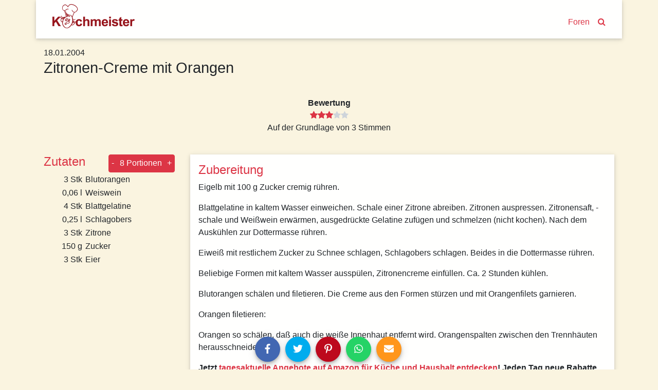

--- FILE ---
content_type: text/html; charset=utf-8
request_url: https://www.kochmeister.com/rezept/40050-zitronen-creme-mit-orangen
body_size: 14982
content:
<!DOCTYPE html><html lang="de"><head><meta charset="utf-8"><title>Zitronen-Creme mit Orangen | Kochmeister Rezept</title><base href="/"><meta name="viewport" content="width=device-width,initial-scale=1"><meta name="theme-color" content="#4e8ef7"><!--<meta name="description" content="Du hast Spaß am Kochen & Backen, probierst gern neue Rezepte aus und fühlst dich wohl in einer Gemeinschaft? Dann mach mit bei KOCHMEISTER, über 60.000 Rezepte warten auf dich." />--><link rel="manifest" href="manifest.json"><link rel="icon" type="image/x-icon" href="favicon.ico"><link rel="apple-touch-icon" sizes="180x180" href="apple-touch-icon.png"><script>if(!("gdprAppliesGlobally" in window)){window.gdprAppliesGlobally=true}if(!("cmp_id" in window)||window.cmp_id<1){window.cmp_id=0}if(!("cmp_cdid" in window)){window.cmp_cdid="9f7975e701270"}if(!("cmp_params" in window)){window.cmp_params=""}if(!("cmp_host" in window)){window.cmp_host="c.delivery.consentmanager.net"}if(!("cmp_cdn" in window)){window.cmp_cdn="cdn.consentmanager.net"}if(!("cmp_proto" in window)){window.cmp_proto="https:"}if(!("cmp_codesrc" in window)){window.cmp_codesrc="0"}window.cmp_getsupportedLangs=function(){var b=["DE","EN","FR","IT","NO","DA","FI","ES","PT","RO","BG","ET","EL","GA","HR","LV","LT","MT","NL","PL","SV","SK","SL","CS","HU","RU","SR","ZH","TR","UK","AR","BS"];if("cmp_customlanguages" in window){for(var a=0;a<window.cmp_customlanguages.length;a++){b.push(window.cmp_customlanguages[a].l.toUpperCase())}}return b};window.cmp_getRTLLangs=function(){var a=["AR"];if("cmp_customlanguages" in window){for(var b=0;b<window.cmp_customlanguages.length;b++){if("r" in window.cmp_customlanguages[b]&&window.cmp_customlanguages[b].r){a.push(window.cmp_customlanguages[b].l)}}}return a};window.cmp_getlang=function(a){if(typeof(a)!="boolean"){a=true}if(a&&typeof(cmp_getlang.usedlang)=="string"&&cmp_getlang.usedlang!==""){return cmp_getlang.usedlang}return window.cmp_getlangs()[0]};window.cmp_extractlang=function(a){if(a.indexOf("cmplang=")!=-1){a=a.substr(a.indexOf("cmplang=")+8,2).toUpperCase();if(a.indexOf("&")!=-1){a=a.substr(0,a.indexOf("&"))}}else{a=""}return a};window.cmp_getlangs=function(){var g=window.cmp_getsupportedLangs();var c=[];var f=location.hash;var e=location.search;var j="cmp_params" in window?window.cmp_params:"";var a="languages" in navigator?navigator.languages:[];if(cmp_extractlang(f)!=""){c.push(cmp_extractlang(f))}else{if(cmp_extractlang(e)!=""){c.push(cmp_extractlang(e))}else{if(cmp_extractlang(j)!=""){c.push(cmp_extractlang(j))}else{if("cmp_setlang" in window&&window.cmp_setlang!=""){c.push(window.cmp_setlang.toUpperCase())}else{if("cmp_langdetect" in window&&window.cmp_langdetect==1){c.push(window.cmp_getPageLang())}else{if(a.length>0){for(var d=0;d<a.length;d++){c.push(a[d])}}if("language" in navigator){c.push(navigator.language)}if("userLanguage" in navigator){c.push(navigator.userLanguage)}}}}}}var h=[];for(var d=0;d<c.length;d++){var b=c[d].toUpperCase();if(b.length<2){continue}if(g.indexOf(b)!=-1){h.push(b)}else{if(b.indexOf("-")!=-1){b=b.substr(0,2)}if(g.indexOf(b)!=-1){h.push(b)}}}if(h.length==0&&typeof(cmp_getlang.defaultlang)=="string"&&cmp_getlang.defaultlang!==""){return[cmp_getlang.defaultlang.toUpperCase()]}else{return h.length>0?h:["EN"]}};window.cmp_getPageLangs=function(){var a=window.cmp_getXMLLang();if(a!=""){a=[a.toUpperCase()]}else{a=[]}a=a.concat(window.cmp_getLangsFromURL());return a.length>0?a:["EN"]};window.cmp_getPageLang=function(){var a=window.cmp_getPageLangs();return a.length>0?a[0]:""};window.cmp_getLangsFromURL=function(){var c=window.cmp_getsupportedLangs();var b=location;var m="toUpperCase";var g=b.hostname[m]()+".";var a=b.pathname[m]()+"/";var f=[];for(var e=0;e<c.length;e++){var j=a.substring(0,c[e].length+1);if(g.substring(0,c[e].length+1)==c[e]+"."){f.push(c[e][m]())}else{if(c[e].length==5){var k=c[e].substring(3,5)+"-"+c[e].substring(0,2);if(g.substring(0,k.length+1)==k+"."){f.push(c[e][m]())}}else{if(j==c[e]+"/"||j=="/"+c[e]){f.push(c[e][m]())}else{if(j==c[e].replace("-","/")+"/"||j=="/"+c[e].replace("-","/")){f.push(c[e][m]())}else{if(c[e].length==5){var k=c[e].substring(3,5)+"-"+c[e].substring(0,2);var h=a.substring(0,k.length+1);if(h==k+"/"||h==k.replace("-","/")+"/"){f.push(c[e][m]())}}}}}}}return f};window.cmp_getXMLLang=function(){var c=document.getElementsByTagName("html");if(c.length>0){var c=c[0]}else{c=document.documentElement}if(c&&c.getAttribute){var a=c.getAttribute("xml:lang");if(typeof(a)!="string"||a==""){a=c.getAttribute("lang")}if(typeof(a)=="string"&&a!=""){var b=window.cmp_getsupportedLangs();return b.indexOf(a.toUpperCase())!=-1?a:""}else{return""}}};(function(){var B=document;var C=B.getElementsByTagName;var o=window;var t="";var h="";var k="";var D=function(e){var i="cmp_"+e;e="cmp"+e+"=";var d="";var l=e.length;var G=location;var H=G.hash;var w=G.search;var u=H.indexOf(e);var F=w.indexOf(e);if(u!=-1){d=H.substring(u+l,9999)}else{if(F!=-1){d=w.substring(F+l,9999)}else{return i in o&&typeof(o[i])!=="function"?o[i]:""}}var E=d.indexOf("&");if(E!=-1){d=d.substring(0,E)}return d};var j=D("lang");if(j!=""){t=j;k=t}else{if("cmp_getlang" in o){t=o.cmp_getlang().toLowerCase();h=o.cmp_getlangs().slice(0,3).join("_");k=o.cmp_getPageLangs().slice(0,3).join("_");if("cmp_customlanguages" in o){var m=o.cmp_customlanguages;for(var x=0;x<m.length;x++){var a=m[x].l.toLowerCase();if(a==t){t="en"}}}}}var q=("cmp_proto" in o)?o.cmp_proto:"https:";if(q!="http:"&&q!="https:"){q="https:"}var n=("cmp_ref" in o)?o.cmp_ref:location.href;if(n.length>300){n=n.substring(0,300)}var z=function(d){var I=B.createElement("script");I.setAttribute("data-cmp-ab","1");I.type="text/javascript";I.async=true;I.src=d;var H=["body","div","span","script","head"];var w="currentScript";var F="parentElement";var l="appendChild";var G="body";if(B[w]&&B[w][F]){B[w][F][l](I)}else{if(B[G]){B[G][l](I)}else{for(var u=0;u<H.length;u++){var E=C(H[u]);if(E.length>0){E[0][l](I);break}}}}};var b=D("design");var c=D("regulationkey");var y=D("gppkey");var s=D("att");var f=o.encodeURIComponent;var g=false;try{g=B.cookie.length>0}catch(A){g=false}var p=q+"//"+o.cmp_host+"/delivery/cmp.php?";p+=("cmp_id" in o&&o.cmp_id>0?"id="+o.cmp_id:"")+("cmp_cdid" in o?"&cdid="+o.cmp_cdid:"")+"&h="+f(n);p+=(b!=""?"&cmpdesign="+f(b):"")+(c!=""?"&cmpregulationkey="+f(c):"")+(y!=""?"&cmpgppkey="+f(y):"");p+=(s!=""?"&cmpatt="+f(s):"")+("cmp_params" in o?"&"+o.cmp_params:"")+(g?"&__cmpfcc=1":"");z(p+"&l="+f(t)+"&ls="+f(h)+"&lp="+f(k)+"&o="+(new Date()).getTime());var r="js";var v=D("debugunminimized")!=""?"":".min";if(D("debugcoverage")=="1"){r="instrumented";v=""}if(D("debugtest")=="1"){r="jstests";v=""}z(q+"//"+o.cmp_cdn+"/delivery/"+r+"/cmp_final"+v+".js")})();window.cmp_addFrame=function(b){if(!window.frames[b]){if(document.body){var a=document.createElement("iframe");a.style.cssText="display:none";if("cmp_cdn" in window&&"cmp_ultrablocking" in window&&window.cmp_ultrablocking>0){a.src="//"+window.cmp_cdn+"/delivery/empty.html"}a.name=b;a.setAttribute("title","Intentionally hidden, please ignore");a.setAttribute("role","none");a.setAttribute("tabindex","-1");document.body.appendChild(a)}else{window.setTimeout(window.cmp_addFrame,10,b)}}};window.cmp_rc=function(c,b){var l="";try{l=document.cookie}catch(h){l=""}var j="";var f=0;var g=false;while(l!=""&&f<100){f++;while(l.substr(0,1)==" "){l=l.substr(1,l.length)}var k=l.substring(0,l.indexOf("="));if(l.indexOf(";")!=-1){var m=l.substring(l.indexOf("=")+1,l.indexOf(";"))}else{var m=l.substr(l.indexOf("=")+1,l.length)}if(c==k){j=m;g=true}var d=l.indexOf(";")+1;if(d==0){d=l.length}l=l.substring(d,l.length)}if(!g&&typeof(b)=="string"){j=b}return(j)};window.cmp_stub=function(){var a=arguments;__cmp.a=__cmp.a||[];if(!a.length){return __cmp.a}else{if(a[0]==="ping"){if(a[1]===2){a[2]({gdprApplies:gdprAppliesGlobally,cmpLoaded:false,cmpStatus:"stub",displayStatus:"hidden",apiVersion:"2.2",cmpId:31},true)}else{a[2](false,true)}}else{if(a[0]==="getUSPData"){a[2]({version:1,uspString:window.cmp_rc("__cmpccpausps","1---")},true)}else{if(a[0]==="getTCData"){__cmp.a.push([].slice.apply(a))}else{if(a[0]==="addEventListener"||a[0]==="removeEventListener"){__cmp.a.push([].slice.apply(a))}else{if(a.length==4&&a[3]===false){a[2]({},false)}else{__cmp.a.push([].slice.apply(a))}}}}}}};window.cmp_gpp_ping=function(){return{gppVersion:"1.1",cmpStatus:"stub",cmpDisplayStatus:"hidden",signalStatus:"not ready",supportedAPIs:["2:tcfeuv2","5:tcfcav1","7:usnat","8:usca","9:usva","10:usco","11:usut","12:usct"],cmpId:31,sectionList:[],applicableSections:[0],gppString:"",parsedSections:{}}};window.cmp_gppstub=function(){var c=arguments;__gpp.q=__gpp.q||[];if(!c.length){return __gpp.q}var h=c[0];var g=c.length>1?c[1]:null;var f=c.length>2?c[2]:null;var a=null;var j=false;if(h==="ping"){a=window.cmp_gpp_ping();j=true}else{if(h==="addEventListener"){__gpp.e=__gpp.e||[];if(!("lastId" in __gpp)){__gpp.lastId=0}__gpp.lastId++;var d=__gpp.lastId;__gpp.e.push({id:d,callback:g});a={eventName:"listenerRegistered",listenerId:d,data:true,pingData:window.cmp_gpp_ping()};j=true}else{if(h==="removeEventListener"){__gpp.e=__gpp.e||[];a=false;for(var e=0;e<__gpp.e.length;e++){if(__gpp.e[e].id==f){__gpp.e[e].splice(e,1);a=true;break}}j=true}else{__gpp.q.push([].slice.apply(c))}}}if(a!==null&&typeof(g)==="function"){g(a,j)}};window.cmp_msghandler=function(d){var a=typeof d.data==="string";try{var c=a?JSON.parse(d.data):d.data}catch(f){var c=null}if(typeof(c)==="object"&&c!==null&&"__cmpCall" in c){var b=c.__cmpCall;window.__cmp(b.command,b.parameter,function(h,g){var e={__cmpReturn:{returnValue:h,success:g,callId:b.callId}};d.source.postMessage(a?JSON.stringify(e):e,"*")})}if(typeof(c)==="object"&&c!==null&&"__uspapiCall" in c){var b=c.__uspapiCall;window.__uspapi(b.command,b.version,function(h,g){var e={__uspapiReturn:{returnValue:h,success:g,callId:b.callId}};d.source.postMessage(a?JSON.stringify(e):e,"*")})}if(typeof(c)==="object"&&c!==null&&"__tcfapiCall" in c){var b=c.__tcfapiCall;window.__tcfapi(b.command,b.version,function(h,g){var e={__tcfapiReturn:{returnValue:h,success:g,callId:b.callId}};d.source.postMessage(a?JSON.stringify(e):e,"*")},b.parameter)}if(typeof(c)==="object"&&c!==null&&"__gppCall" in c){var b=c.__gppCall;window.__gpp(b.command,function(h,g){var e={__gppReturn:{returnValue:h,success:g,callId:b.callId}};d.source.postMessage(a?JSON.stringify(e):e,"*")},"parameter" in b?b.parameter:null,"version" in b?b.version:1)}};window.cmp_setStub=function(a){if(!(a in window)||(typeof(window[a])!=="function"&&typeof(window[a])!=="object"&&(typeof(window[a])==="undefined"||window[a]!==null))){window[a]=window.cmp_stub;window[a].msgHandler=window.cmp_msghandler;window.addEventListener("message",window.cmp_msghandler,false)}};window.cmp_setGppStub=function(a){if(!(a in window)||(typeof(window[a])!=="function"&&typeof(window[a])!=="object"&&(typeof(window[a])==="undefined"||window[a]!==null))){window[a]=window.cmp_gppstub;window[a].msgHandler=window.cmp_msghandler;window.addEventListener("message",window.cmp_msghandler,false)}};if(!("cmp_noiframepixel" in window)){window.cmp_addFrame("__cmpLocator")}if((!("cmp_disableusp" in window)||!window.cmp_disableusp)&&!("cmp_noiframepixel" in window)){window.cmp_addFrame("__uspapiLocator")}if((!("cmp_disabletcf" in window)||!window.cmp_disabletcf)&&!("cmp_noiframepixel" in window)){window.cmp_addFrame("__tcfapiLocator")}if((!("cmp_disablegpp" in window)||!window.cmp_disablegpp)&&!("cmp_noiframepixel" in window)){window.cmp_addFrame("__gppLocator")}window.cmp_setStub("__cmp");if(!("cmp_disabletcf" in window)||!window.cmp_disabletcf){window.cmp_setStub("__tcfapi")}if(!("cmp_disableusp" in window)||!window.cmp_disableusp){window.cmp_setStub("__uspapi")}if(!("cmp_disablegpp" in window)||!window.cmp_disablegpp){window.cmp_setGppStub("__gpp")};
 __tcfapi("addEventListener", 2, (tcData, success) => {
	if(success && (tcData.eventStatus === "tcloaded" || tcData.eventStatus === "useractioncomplete") && tcData.purpose.consents['1']) {
		var adsbygoogle_script = document.createElement('script');
		adsbygoogle_script.src = 'https://pagead2.googlesyndication.com/pagead/js/adsbygoogle.js';
		adsbygoogle_script.async = true;
		document.head.appendChild(adsbygoogle_script);
		// remove the ourself to not get called more than once
        __tcfapi("removeEventListener", 2, () => {}, tcData.listenerId);
	}
});</script><!--<script async src="//pagead2.googlesyndication.com/pagead/js/adsbygoogle.js"></script>--><link href="styles.a1f521a874837a9c6d4a.bundle.css" rel="stylesheet"><style ng-transition="kochmeister"></style><style ng-transition="kochmeister">.sb-button[_ngcontent-c1], .sb-group[_ngcontent-c1]{display:-webkit-inline-box;display:-ms-inline-flexbox;display:inline-flex;-webkit-box-align:start;-ms-flex-align:start;align-items:flex-start}.sb-group[_ngcontent-c1]{-ms-flex-wrap:wrap;flex-wrap:wrap}.sb-button[_ngcontent-c1]{margin:.3125em}
.sb-wrapper[_ngcontent-c1]{font-size:inherit;cursor:pointer;position:relative;outline:0;min-width:4.125em;height:2.5em;border:none;border-radius:1px;padding:0;line-height:2.571em;background-color:transparent}.sb-wrapper[_ngcontent-c1]   .sb-count[_ngcontent-c1], .sb-wrapper[_ngcontent-c1]   .sb-icon[_ngcontent-c1], .sb-wrapper[_ngcontent-c1]   .sb-text[_ngcontent-c1]{display:-webkit-box;display:-ms-flexbox;display:flex;-webkit-box-align:center;-ms-flex-align:center;align-items:center;-webkit-box-pack:center;-ms-flex-pack:center;justify-content:center;-webkit-user-select:none;-moz-user-select:none;-ms-user-select:none;user-select:none}.sb-wrapper[_ngcontent-c1]   .sb-inner[_ngcontent-c1]{-webkit-box-flex:1;-ms-flex:1;flex:1}.sb-wrapper[_ngcontent-c1]   .sb-content[_ngcontent-c1], .sb-wrapper[_ngcontent-c1]   .sb-inner[_ngcontent-c1]{display:-webkit-box;display:-ms-flexbox;display:flex;width:100%;height:100%}.sb-wrapper[_ngcontent-c1]   .sb-text[_ngcontent-c1]{padding:0 .7em;-webkit-box-flex:1;-ms-flex:1;flex:1;height:100%;white-space:nowrap}.sb-wrapper[_ngcontent-c1]   .sb-icon[_ngcontent-c1]{text-align:center;width:100%;height:100%;font-size:1.2em;min-width:2em}.sb-wrapper[_ngcontent-c1]   .sb-count[_ngcontent-c1]{font-size:.9em;padding:0 .7em}.sb-wrapper[_ngcontent-c1]   .sb-count[_ngcontent-c1], .sb-wrapper[_ngcontent-c1]   .sb-text[_ngcontent-c1]{font-weight:700}
.sb-show-text[_ngcontent-c1]   .sb-icon[_ngcontent-c1]{width:2em}
.sb-show-count[_ngcontent-c1]{min-width:5.333em}


.sb-default[_ngcontent-c1]   .sb-wrapper[_ngcontent-c1]{color:#fff;border-radius:4px;overflow:hidden;background-color:var(--button-color)!important}.sb-default[_ngcontent-c1]   .sb-wrapper.sb-facebook[_ngcontent-c1]{background-color:#4267b2}.sb-default[_ngcontent-c1]   .sb-wrapper.sb-twitter[_ngcontent-c1]{background-color:#00acee}.sb-default[_ngcontent-c1]   .sb-wrapper.sb-google[_ngcontent-c1]{background-color:#db4437}.sb-default[_ngcontent-c1]   .sb-wrapper.sb-stumble[_ngcontent-c1]{background-color:#eb4924}.sb-default[_ngcontent-c1]   .sb-wrapper.sb-linkedin[_ngcontent-c1]{background-color:#006fa6}.sb-default[_ngcontent-c1]   .sb-wrapper.sb-pinterest[_ngcontent-c1]{background-color:#bd081c}.sb-default[_ngcontent-c1]   .sb-wrapper.sb-reddit[_ngcontent-c1]{background-color:#ff4006}.sb-default[_ngcontent-c1]   .sb-wrapper.sb-tumblr[_ngcontent-c1]{background-color:#36465d}.sb-default[_ngcontent-c1]   .sb-wrapper.sb-whatsapp[_ngcontent-c1]{background-color:#25d366}.sb-default[_ngcontent-c1]   .sb-wrapper.sb-messenger[_ngcontent-c1]{background-color:#0080ff}.sb-default[_ngcontent-c1]   .sb-wrapper.sb-telegram[_ngcontent-c1]{background-color:#08c}.sb-default[_ngcontent-c1]   .sb-wrapper.sb-xing[_ngcontent-c1]{background-color:#006567}.sb-default[_ngcontent-c1]   .sb-wrapper.sb-sms[_ngcontent-c1]{background-color:#20c16c}.sb-default[_ngcontent-c1]   .sb-wrapper.sb-email[_ngcontent-c1]{background-color:#ff961c}.sb-default[_ngcontent-c1]   .sb-wrapper.sb-vk[_ngcontent-c1]{background-color:#4c75a3}.sb-default[_ngcontent-c1]   .sb-wrapper.sb-copy[_ngcontent-c1]{background-color:#607d8b}.sb-default[_ngcontent-c1]   .sb-wrapper.sb-print[_ngcontent-c1]{background-color:#765aa2}.sb-default[_ngcontent-c1]   .sb-wrapper.sb-expand[_ngcontent-c1]{background-color:#ff6651}.sb-default[_ngcontent-c1]   .sb-wrapper.sb-show-icon.sb-show-text[_ngcontent-c1]   .sb-text[_ngcontent-c1]{-webkit-filter:none;filter:none;padding-right:1em;padding-left:0}.sb-default[_ngcontent-c1]   .sb-wrapper.sb-show-icon.sb-show-count[_ngcontent-c1]   .sb-count[_ngcontent-c1]{padding-right:1em;padding-left:0}.sb-default[_ngcontent-c1]   .sb-wrapper.sb-show-text.sb-show-count[_ngcontent-c1]   .sb-text[_ngcontent-c1]{padding-right:.5em}</style><style ng-transition="kochmeister">.navbar[_ngcontent-c2]{margin-bottom:1rem;-webkit-box-align:end;-ms-flex-align:end;align-items:flex-end}.navbar[_ngcontent-c2]   a[_ngcontent-c2]{margin:0 .5rem;margin-bottom:.23rem}.navbar-brand[_ngcontent-c2]{max-width:160px;max-height:47px;margin-right:auto!important;padding-top:0;padding-bottom:0}.navbar-brand[_ngcontent-c2]   img[_ngcontent-c2]{width:100%;height:auto}.km-sheet[_ngcontent-c2]{padding:.5rem 1.5rem 1rem 1.5rem}</style><style ng-transition="kochmeister">footer[_ngcontent-c3]{margin-top:20px;border-top:1px solid #fff;padding-bottom:30px}footer[_ngcontent-c3]   nav[_ngcontent-c3]{padding-top:10px 0}footer[_ngcontent-c3]   nav[_ngcontent-c3]   a[_ngcontent-c3]{display:block;padding:10px 0}</style><style ng-transition="kochmeister">.adjacent-recipes[_ngcontent-c4], .header[_ngcontent-c4], .instructions[_ngcontent-c4], .tags[_ngcontent-c4]{margin-bottom:1rem}h2[_ngcontent-c4]{color:#dc3545}.image-gallery[_ngcontent-c4]{width:100%;height:auto;margin-bottom:50px}.image-gallery[_ngcontent-c4]   .item[_ngcontent-c4]{height:80vw;max-height:500px;background-color:#ede7d4}.image-gallery[_ngcontent-c4]   .item[_ngcontent-c4]   img[_ngcontent-c4]{position:absolute;top:-100%;bottom:-100%;margin:auto;width:100%}.slide-left[_ngcontent-c4], .slide-right[_ngcontent-c4]{position:absolute;margin:auto;bottom:4px;width:2rem;height:2rem;border-radius:999px;opacity:.7;z-index:1;cursor:pointer}@media (max-width:575.98px){.slide-left[_ngcontent-c4], .slide-right[_ngcontent-c4]{display:none!important
      }}.slide-left[_ngcontent-c4]{left:2rem}.slide-right[_ngcontent-c4]{right:2rem}.spec-sheet[_ngcontent-c4]   div[_ngcontent-c4]{padding:1rem;max-width:20rem}.ingredients[_ngcontent-c4]   h2[_ngcontent-c4]{margin-right:1rem}.ingredients[_ngcontent-c4]   .qty[_ngcontent-c4]{width:5rem;padding-right:.3rem}@media (max-width:991.98px){.ingredients[_ngcontent-c4]   tr[_ngcontent-c4] + tr[_ngcontent-c4]:before{content:" | ";vertical-align:top}.ingredients[_ngcontent-c4]   .qty[_ngcontent-c4]{width:0!important;white-space:nowrap}}.adjacent-recipes[_ngcontent-c4]   .next-recipe[_ngcontent-c4]{float:right}.equipment[_ngcontent-c4]{font-weight:700}</style><style ng-transition="kochmeister">.fa[_ngcontent-c11]{vertical-align:middle}</style><meta name="og:title" content="Zitronen-Creme mit Orangen | Kochmeister Rezept"><meta name="description" content="Eigelb mit 100 g Zucker cremig rühren.
Blattgelatine in kaltem Wasser einweichen. Schale einer Zitrone abreiben. Zitronen auspressen. Zitronensaft, -schale und"><meta name="og:description" content="Eigelb mit 100 g Zucker cremig rühren.
Blattgelatine in kaltem Wasser einweichen. Schale einer Zitrone abreiben. Zitronen auspressen. Zitronensaft, -schale und"><style ng-transition="kochmeister">a[_ngcontent-c10]{display:block}.thumbnail[_ngcontent-c10]{width:100%;height:20rem;overflow:hidden;position:relative}.thumbnail[_ngcontent-c10]   img[_ngcontent-c10]{position:absolute;top:-100%;right:-100%;bottom:-100%;left:-100%;margin:auto;height:auto;width:auto;min-height:100%;min-width:100%}.thumbnail[_ngcontent-c10]   img.placeholder[_ngcontent-c10]{padding:6rem}.slide-left[_ngcontent-c10], .slide-right[_ngcontent-c10]{position:absolute;margin:auto;top:0;bottom:0;width:50px;height:50px;-webkit-box-shadow:1px 2px 10px -1px rgba(0,0,0,.3);box-shadow:1px 2px 10px -1px rgba(0,0,0,.3);border-radius:999px}.slide-left[_ngcontent-c10]{left:0}.slide-right[_ngcontent-c10]{right:0}.carousel-teaser[_ngcontent-c10]   h3[_ngcontent-c10]{color:#000;font-size:1rem;padding:1rem;word-break:break-word}.loader[_ngcontent-c10]     .tile{-webkit-box-shadow:none;box-shadow:none;text-align:center;padding:5rem 0}.loader[_ngcontent-c10]     i{font-size:6rem}</style><style ng-transition="kochmeister">[_nghost-c5] {
      display: block;
      position: relative;
    }

    .ngurtl[_nghost-c5] {
      direction: rtl;
    }
    
    .nguvertical[_ngcontent-c5] {
      flex-direction: column;
    }

    .ngucarousel[_ngcontent-c5]   .ngucarousel-inner[_ngcontent-c5] {
      position: relative;
      overflow: hidden;
    }
    .ngucarousel[_ngcontent-c5]   .ngucarousel-inner[_ngcontent-c5]   .ngucarousel-items[_ngcontent-c5] {
      position: relative;
      display: flex;
    }

    .banner[_ngcontent-c5]   .ngucarouselPointDefault[_ngcontent-c5]   .ngucarouselPoint[_ngcontent-c5] {
      position: absolute;
      width: 100%;
      bottom: 20px;
    }
    .banner[_ngcontent-c5]   .ngucarouselPointDefault[_ngcontent-c5]   .ngucarouselPoint[_ngcontent-c5]   li[_ngcontent-c5] {
      background: rgba(255, 255, 255, 0.55);
    }
    .banner[_ngcontent-c5]   .ngucarouselPointDefault[_ngcontent-c5]   .ngucarouselPoint[_ngcontent-c5]   li.active[_ngcontent-c5] {
      background: white;
    }
    .banner[_ngcontent-c5]   .ngucarouselPointDefault[_ngcontent-c5]   .ngucarouselPoint[_ngcontent-c5]   li[_ngcontent-c5]:hover {
      cursor: pointer;
    }

    .ngucarouselPointDefault[_ngcontent-c5]   .ngucarouselPoint[_ngcontent-c5] {
      list-style-type: none;
      text-align: center;
      padding: 12px;
      margin: 0;
      white-space: nowrap;
      overflow: auto;
      box-sizing: border-box;
    }
    .ngucarouselPointDefault[_ngcontent-c5]   .ngucarouselPoint[_ngcontent-c5]   li[_ngcontent-c5] {
      display: inline-block;
      border-radius: 50%;
      background: rgba(0, 0, 0, 0.55);
      padding: 4px;
      margin: 0 4px;
      transition-timing-function: cubic-bezier(0.17, 0.67, 0.83, 0.67);
      transition: 0.4s;
    }
    .ngucarouselPointDefault[_ngcontent-c5]   .ngucarouselPoint[_ngcontent-c5]   li.active[_ngcontent-c5] {
      background: #6b6b6b;
      transform: scale(1.8);
    }
    .ngucarouselPointDefault[_ngcontent-c5]   .ngucarouselPoint[_ngcontent-c5]   li[_ngcontent-c5]:hover {
      cursor: pointer;
    }</style><style ng-transition="kochmeister">[_nghost-c12] {
        display: inline-block;
        white-space: initial;
        padding: 10px;
        box-sizing: border-box;
        vertical-align: top;
    }

    .tile[_ngcontent-c12] {
        box-shadow: 0 2px 5px 0 rgba(0, 0, 0, 0.16), 0 2px 10px 0 rgba(0, 0, 0, 0.12);
    }

    *[_ngcontent-c12] {
        box-sizing: border-box;
    }</style><style ng-transition="kochmeister">.star[_ngcontent-c7]{position:relative;display:inline-block;font-size:1rem;color:#ced4da}.full[_ngcontent-c7], .half[_ngcontent-c7]{color:#dc3545}.half[_ngcontent-c7]{position:absolute;display:inline-block;overflow:hidden}</style><style ng-transition="kochmeister">.btn[_ngcontent-c8]{padding:.3rem}</style></head><body><!--[if lt IE 10]>
  <p>
    You are using an <strong>outdated</strong> browser.
    Please <a href="http://browsehappy.com/">upgrade your browser</a> to improve your experience.
  </p>
  <![endif]--><noscript><p>Bitte aktivieren Sie Javascript in Ihrem Browser, um alle Funktionen dieser Website nutzen zu können.</p></noscript><!-- Google Analytics --><script>window.ga = window.ga || function () { (ga.q = ga.q || []).push(arguments) }; ga.l = +new Date;
    ga('set', 'anonymizeIp', true);</script><!-- <script async src="https://www.google-analytics.com/analytics.js"></script>--><!-- End Google Analytics --><app-root _nghost-c0="" ng-version="5.2.10"><router-outlet _ngcontent-c0=""></router-outlet><app-shell _nghost-c1=""><app-header _ngcontent-c1="" _nghost-c2=""><header _ngcontent-c2="" class="container">
  <nav _ngcontent-c2="" class="navbar navbar-expand-lg row km-sheet">
    <a _ngcontent-c2="" class="navbar-brand" routerlink="/" title="Zur Startseite" href="/">
      
      <img _ngcontent-c2="" alt="Kochmeister" height="47" src="/assets/kochmeister_logo.png" width="160">
    </a>
    <a _ngcontent-c2="" class="nav-search" routerlink="/foren" routerlinkactive="active" title="Kochmeister Foren" href="/foren">Foren</a>
    <a _ngcontent-c2="" class="nav-search" routerlink="/suche" title="Suche" href="/suche"><i _ngcontent-c2="" class="fa fa-search"></i></a>
  </nav>
</header>
</app-header>
<div _ngcontent-c1="" id="content">
<router-outlet _ngcontent-c1=""></router-outlet><app-recipe _nghost-c4=""><div _ngcontent-c4="" class="container">
  <!----><article _ngcontent-c4="" id="40050">
    <ngx-json-ld _ngcontent-c4=""><script type="application/ld+json">{
  "@context": "http://schema.org/",
  "@type": "Recipe",
  "name": "Zitronen-Creme mit Orangen",
  "aggregateRating": {
    "@type": "AggregateRating",
    "ratingValue": 3,
    "ratingCount": 3
  },
  "description": null,
  "recipeInstructions": "Eigelb mit 100 g Zucker cremig rühren.\r\nBlattgelatine in kaltem Wasser einweichen. Schale einer Zitrone abreiben. Zitronen auspressen. Zitronensaft, -schale und Weißwein erwärmen, ausgedrückte Gelatine zufügen und schmelzen (nicht kochen). Nach dem Auskühlen zur Dottermasse rühren.\r\nEiweiß mit restlichem Zucker zu Schnee schlagen, Schlagobers schlagen. Beides in die Dottermasse rühren.\r\nBeliebige Formen mit kaltem Wasser ausspülen, Zitronencreme einfüllen. Ca. 2 Stunden kühlen.\r\nBlutorangen schälen und filetieren. Die Creme aus den Formen stürzen und mit Orangenfilets garnieren.\r\n\r\nOrangen filetieren:\r\nOrangen so schälen, daß auch die weiße Innenhaut entfernt wird. Orangenspalten zwischen den Trennhäuten herausschneiden.",
  "keywords": "Orangen, Zitrusfrüchte, Creme, Zitrone, Dessert, Gemüse und Obst, kochen, kochen",
  "datePublished": "2004-01-18T00:00:00.000Z",
  "image": [],
  "recipeIngredient": [
    "3 Stk Blutorangen",
    "0,06 l Weiswein",
    "4 Stk Blattgelatine",
    "0,25 l Schlagobers",
    "3 Stk Zitrone",
    "150 g Zucker",
    "3 Stk Eier"
  ],
  "author": {
    "@type": "Person",
    "name": "trivial"
  },
  "recipeYield": "8"
}</script></ngx-json-ld>

    
    <!---->

    
    <div _ngcontent-c4="" class="header row no-gutters">
      <!---->
      <h1 _ngcontent-c4="" class="col-12" itemprop="headline">Zitronen-Creme mit Orangen</h1>
      <!---->
    </div>

    
    <div _ngcontent-c4="" class="spec-sheet container">
      <dl _ngcontent-c4="" class="row text-center justify-content-center">

        <!---->

        <!---->

        <!---->

        <!---->

        <!----><div _ngcontent-c4="" class="col">
          <dt _ngcontent-c4="">Bewertung</dt>
          <dd _ngcontent-c4="">
            <app-rating _ngcontent-c4="" _nghost-c7=""><!---->
<ngb-rating _ngcontent-c7="" aria-valuemin="0" class="d-inline-flex" max="5" role="slider" tabindex="0" title="3 von 5 Sterne" aria-valuemax="5" aria-valuenow="3" aria-valuetext="3 out of 5" aria-disabled="true">
    <!---->
    <!---->
      <span class="sr-only">(*)</span>
      <span style="cursor:default;">
        <!---->
  <span _ngcontent-c7="" class="star full">
    <span _ngcontent-c7="" class="half" style="width:100%;">
      <i _ngcontent-c7="" class="fa fa-star"></i>
    </span>
    <i _ngcontent-c7="" class="fa fa-star"></i>
  </span>

      </span>
    
      <span class="sr-only">(*)</span>
      <span style="cursor:default;">
        <!---->
  <span _ngcontent-c7="" class="star full">
    <span _ngcontent-c7="" class="half" style="width:100%;">
      <i _ngcontent-c7="" class="fa fa-star"></i>
    </span>
    <i _ngcontent-c7="" class="fa fa-star"></i>
  </span>

      </span>
    
      <span class="sr-only">(*)</span>
      <span style="cursor:default;">
        <!---->
  <span _ngcontent-c7="" class="star full">
    <span _ngcontent-c7="" class="half" style="width:100%;">
      <i _ngcontent-c7="" class="fa fa-star"></i>
    </span>
    <i _ngcontent-c7="" class="fa fa-star"></i>
  </span>

      </span>
    
      <span class="sr-only">( )</span>
      <span style="cursor:default;">
        <!---->
  <span _ngcontent-c7="" class="star">
    <span _ngcontent-c7="" class="half" style="width:0%;">
      <i _ngcontent-c7="" class="fa fa-star"></i>
    </span>
    <i _ngcontent-c7="" class="fa fa-star"></i>
  </span>

      </span>
    
      <span class="sr-only">( )</span>
      <span style="cursor:default;">
        <!---->
  <span _ngcontent-c7="" class="star">
    <span _ngcontent-c7="" class="half" style="width:0%;">
      <i _ngcontent-c7="" class="fa fa-star"></i>
    </span>
    <i _ngcontent-c7="" class="fa fa-star"></i>
  </span>

      </span>
    
  </ngb-rating></app-rating>
            <br _ngcontent-c4="">
            Auf der Grundlage von 3
            Stimmen
          </dd>
        </div>

      </dl>
    </div>

    
    <div _ngcontent-c4="" class="row">

      
      <!----><div _ngcontent-c4="" class="ingredients col-12 col-lg-3">
        <h2 _ngcontent-c4="" class="float-left">Zutaten</h2>
        <app-yield _ngcontent-c4="" class="float-lg-right" _nghost-c8=""><span _ngcontent-c8="" class="btn-group">
  <button _ngcontent-c8="" class="btn btn-primary">-</button>
  <button _ngcontent-c8="" class="btn btn-primary" title="Anz. Portionen">
    
    8 <i _ngcontent-c8="" class="fa fa-cutlery d-lg-none"></i><span _ngcontent-c8="" class="d-none d-lg-inline">Portionen</span>
  </button>
  <button _ngcontent-c8="" class="btn btn-primary">+</button>
</span></app-yield>
        <div _ngcontent-c4="" class="clearfix"></div>
        <table _ngcontent-c4="">
          <tbody _ngcontent-c4=""><!----><tr _ngcontent-c4="" class="d-inline d-lg-table-row align-top">
            <td _ngcontent-c4="" class="text-right qty">3 Stk </td>
            <td _ngcontent-c4="" class="ingredient">Blutorangen</td>
            
            
          </tr><tr _ngcontent-c4="" class="d-inline d-lg-table-row align-top">
            <td _ngcontent-c4="" class="text-right qty">0,06 l </td>
            <td _ngcontent-c4="" class="ingredient">Weiswein</td>
            
            
          </tr><tr _ngcontent-c4="" class="d-inline d-lg-table-row align-top">
            <td _ngcontent-c4="" class="text-right qty">4 Stk </td>
            <td _ngcontent-c4="" class="ingredient">Blattgelatine</td>
            
            
          </tr><tr _ngcontent-c4="" class="d-inline d-lg-table-row align-top">
            <td _ngcontent-c4="" class="text-right qty">0,25 l </td>
            <td _ngcontent-c4="" class="ingredient">Schlagobers</td>
            
            
          </tr><tr _ngcontent-c4="" class="d-inline d-lg-table-row align-top">
            <td _ngcontent-c4="" class="text-right qty">3 Stk </td>
            <td _ngcontent-c4="" class="ingredient">Zitrone</td>
            
            
          </tr><tr _ngcontent-c4="" class="d-inline d-lg-table-row align-top">
            <td _ngcontent-c4="" class="text-right qty">150 g </td>
            <td _ngcontent-c4="" class="ingredient">Zucker</td>
            
            
          </tr><tr _ngcontent-c4="" class="d-inline d-lg-table-row align-top">
            <td _ngcontent-c4="" class="text-right qty">3 Stk </td>
            <td _ngcontent-c4="" class="ingredient">Eier</td>
            
            
          </tr>
        </tbody></table>
		  <ng-adsense _ngcontent-c4=""><ins class="adsbygoogle" style="display:block;" data-ad-client="ca-pub-0387357320992853" data-ad-slot="1820126594" data-ad-format="fluid" data-ad-region="page-76521" data-layout="in-article"></ins></ng-adsense>
      </div>

      <div _ngcontent-c4="" class="col-12 col-lg-9">

        
        <div _ngcontent-c4="" class="km-sheet instructions" itemprop="articleBody">
          <h2 _ngcontent-c4="">Zubereitung</h2>
          <div _ngcontent-c4="" class="instruction-text" innerhtml="<p>Eigelb mit 100 g Zucker cremig r&amp;#252;hren.</p><p>Blattgelatine in kaltem Wasser einweichen. Schale einer Zitrone abreiben. Zitronen auspressen. Zitronensaft, -schale und Wei&amp;#223;wein erw&amp;#228;rmen, ausgedr&amp;#252;ckte Gelatine zuf&amp;#252;gen und schmelzen (nicht kochen). Nach dem Ausk&amp;#252;hlen zur Dottermasse r&amp;#252;hren.</p><p>Eiwei&amp;#223; mit restlichem Zucker zu Schnee schlagen, Schlagobers schlagen. Beides in die Dottermasse r&amp;#252;hren.</p><p>Beliebige Formen mit kaltem Wasser aussp&amp;#252;len, Zitronencreme einf&amp;#252;llen. Ca. 2 Stunden k&amp;#252;hlen.</p><p>Blutorangen sch&amp;#228;len und filetieren. Die Creme aus den Formen st&amp;#252;rzen und mit Orangenfilets garnieren.</p><p>Orangen filetieren:</p><p>Orangen so sch&amp;#228;len, da&amp;#223; auch die wei&amp;#223;e Innenhaut entfernt wird. Orangenspalten zwischen den Trennh&amp;#228;uten herausschneiden.</p>"><p>Eigelb mit 100 g Zucker cremig rühren.</p><p>Blattgelatine in kaltem Wasser einweichen. Schale einer Zitrone abreiben. Zitronen auspressen. Zitronensaft, -schale und Weißwein erwärmen, ausgedrückte Gelatine zufügen und schmelzen (nicht kochen). Nach dem Auskühlen zur Dottermasse rühren.</p><p>Eiweiß mit restlichem Zucker zu Schnee schlagen, Schlagobers schlagen. Beides in die Dottermasse rühren.</p><p>Beliebige Formen mit kaltem Wasser ausspülen, Zitronencreme einfüllen. Ca. 2 Stunden kühlen.</p><p>Blutorangen schälen und filetieren. Die Creme aus den Formen stürzen und mit Orangenfilets garnieren.</p><p>Orangen filetieren:</p><p>Orangen so schälen, daß auch die weiße Innenhaut entfernt wird. Orangenspalten zwischen den Trennhäuten herausschneiden.</p></div>

		  <p _ngcontent-c4="" class="equipment">
			Jetzt <a _ngcontent-c4="" href="https://amzlink.to/az03QC5CnvwR7" rel="sponsored" target="_blank">tagesaktuelle Angebote auf Amazon für Küche und Haushalt entdecken</a>! Jeden Tag neue Rabatte…
		  </p>
		  [Anzeige]

		  <p _ngcontent-c4="" class="author" innerhtml="trivial">trivial</p>
		  
        </div>

        
        <!----><div _ngcontent-c4="" class="tags">
          <h4 _ngcontent-c4="">Themen</h4>

          
          
          
          

          
          <!----><!---->
            <app-tag _ngcontent-c4="" _nghost-c9=""><a _ngcontent-c9="" href="/thema/orangen">Orangen</a></app-tag><!----><span _ngcontent-c4="">, </span>
          <!---->
            <app-tag _ngcontent-c4="" _nghost-c9=""><a _ngcontent-c9="" href="/thema/zitrusfruechte">Zitrusfrüchte</a></app-tag><!----><span _ngcontent-c4="">, </span>
          <!---->
            <app-tag _ngcontent-c4="" _nghost-c9=""><a _ngcontent-c9="" href="/thema/creme">Creme</a></app-tag><!----><span _ngcontent-c4="">, </span>
          <!---->
            <app-tag _ngcontent-c4="" _nghost-c9=""><a _ngcontent-c9="" href="/thema/zitrone">Zitrone</a></app-tag><!----><span _ngcontent-c4="">, </span>
          <!---->
            <app-tag _ngcontent-c4="" _nghost-c9=""><a _ngcontent-c9="" href="/thema/desserts">Dessert</a></app-tag><!----><span _ngcontent-c4="">, </span>
          <!---->
            <app-tag _ngcontent-c4="" _nghost-c9=""><a _ngcontent-c9="" href="/thema/gemuese-und-obst">Gemüse und Obst</a></app-tag><!----><span _ngcontent-c4="">, </span>
          <!---->
            <app-tag _ngcontent-c4="" _nghost-c9=""><a _ngcontent-c9="" href="/thema/kochen">kochen</a></app-tag><!---->
          
          
        </div>

        
        <div _ngcontent-c4="" class="adjacent-recipes">
          <!----><a _ngcontent-c4="" class="prev-recipe btn btn-outline-dark" href="/rezept/40049-bolognese-sauce">
            <i _ngcontent-c4="" class="fa fa-angle-left"></i> Voriges Rezept
          </a>
          <!----><a _ngcontent-c4="" class="next-recipe btn btn-outline-dark" href="/rezept/40051-zitronenkuchen-mit-marzipan">
            Nächstes Rezept
            <i _ngcontent-c4="" class="fa fa-angle-right"></i>
          </a>
        </div>

        <div _ngcontent-c4="" class="related-recipes">
          <h4 _ngcontent-c4="">Ähnliche Rezepte</h4>
          <app-slider _ngcontent-c4="" _nghost-c10=""><ngu-carousel _ngcontent-c10="" _nghost-c5="" class="banner ngucarouselBrXYjQ"><div _ngcontent-c5="" class="ngucarousel"><div _ngcontent-c5="" class="ngucarousel-inner"><div _ngcontent-c5="" class="ngucarousel-items"><!----><ngu-tile _ngcontent-c10="" ngucarouselitem="" _nghost-c12="" class="item"><div _ngcontent-c12="" class="tile">
        <a _ngcontent-c10="" href="/rezept/1841-mascarpone-creme-mit-himbeeren">
            <div _ngcontent-c10="" class="thumbnail km-sheet">
                <!----><img _ngcontent-c10="" src="https://cdn.kochmeister.com/bilder/rezepte/big/Himb._001.webp" alt="Mascarpone-Creme mit Himbeeren">
                <!---->
            </div>

            <div _ngcontent-c10="" class="carousel-teaser">
                <h3 _ngcontent-c10="">Mascarpone-Creme mit Himbeeren</h3>
            </div>
        </a>
    </div></ngu-tile><ngu-tile _ngcontent-c10="" ngucarouselitem="" _nghost-c12="" class="item"><div _ngcontent-c12="" class="tile">
        <a _ngcontent-c10="" href="/rezept/27965-entenbrust-in-orangensosse">
            <div _ngcontent-c10="" class="thumbnail km-sheet">
                <!----><img _ngcontent-c10="" src="https://cdn.kochmeister.com/bilder/rezepte/big/Entenbrust.webp" alt="Entenbrust in Orangensosse">
                <!---->
            </div>

            <div _ngcontent-c10="" class="carousel-teaser">
                <h3 _ngcontent-c10="">Entenbrust in Orangensosse</h3>
            </div>
        </a>
    </div></ngu-tile><ngu-tile _ngcontent-c10="" ngucarouselitem="" _nghost-c12="" class="item"><div _ngcontent-c12="" class="tile">
        <a _ngcontent-c10="" href="/rezept/38690-schwiegermamas-himbeer-tiramisu">
            <div _ngcontent-c10="" class="thumbnail km-sheet">
                <!---->
                    <img _ngcontent-c10="" alt="Rezept" class="placeholder" src="/assets/def_rezept.gif">
                
                <!---->
            </div>

            <div _ngcontent-c10="" class="carousel-teaser">
                <h3 _ngcontent-c10="">Schwiegermamas Himbeer-Tiramisu</h3>
            </div>
        </a>
    </div></ngu-tile><ngu-tile _ngcontent-c10="" ngucarouselitem="" _nghost-c12="" class="item"><div _ngcontent-c12="" class="tile">
        <a _ngcontent-c10="" href="/rezept/47808-crme-brle-die-funktioniert">
            <div _ngcontent-c10="" class="thumbnail km-sheet">
                <!---->
                    <img _ngcontent-c10="" alt="Rezept" class="placeholder" src="/assets/def_rezept.gif">
                
                <!---->
            </div>

            <div _ngcontent-c10="" class="carousel-teaser">
                <h3 _ngcontent-c10="">Crème brûlée, die funktioniert</h3>
            </div>
        </a>
    </div></ngu-tile><ngu-tile _ngcontent-c10="" ngucarouselitem="" _nghost-c12="" class="item"><div _ngcontent-c12="" class="tile">
        <a _ngcontent-c10="" href="/rezept/50940-himbeer-sahnequark-dessert">
            <div _ngcontent-c10="" class="thumbnail km-sheet">
                <!----><img _ngcontent-c10="" src="https://cdn.kochmeister.com/bilder/rezepte/big/99427A41104K.webp" alt="Himbeer-Sahnequark-Dessert">
                <!---->
            </div>

            <div _ngcontent-c10="" class="carousel-teaser">
                <h3 _ngcontent-c10="">Himbeer-Sahnequark-Dessert</h3>
            </div>
        </a>
    </div></ngu-tile><ngu-tile _ngcontent-c10="" ngucarouselitem="" class="loader item" _nghost-c12="" hidden=""><div _ngcontent-c12="" class="tile">
        <app-loader _ngcontent-c10="" _nghost-c11=""><div _ngcontent-c11="" class="text-xs-center" hidden="">
  <i _ngcontent-c11="" class="fa fa-cog fa-spin fa-3x"></i> <span _ngcontent-c11=""></span>
</div>

</app-loader>
    </div></ngu-tile></div><div _ngcontent-c5="" style="clear: both"></div></div><button _ngcontent-c10="" ngucarouselprev="" class="slide-left" style="display:none;">
        <i _ngcontent-c10="" class="fa fa-angle-left"></i>
    </button><button _ngcontent-c10="" ngucarouselnext="" class="slide-right" style="display:block;">
        <i _ngcontent-c10="" class="fa fa-angle-right"></i>
    </button></div><!----><style _ngcontent-c5="">.ngucarouselBrXYjQ > .ngucarousel > .ngucarousel-inner > .ngucarousel-items > .item {transition: transform .6s ease;} @media (max-width:767px){.ngucarouselBrXYjQ > .ngucarousel > .ngucarousel-inner > .ngucarousel-items .item {flex: 0 0 100%}}
                    @media (min-width:768px){.ngucarouselBrXYjQ > .ngucarousel > .ngucarousel-inner > .ngucarousel-items > .item {flex: 0 0 50%}}
                    @media (min-width:992px){.ngucarouselBrXYjQ > .ngucarousel > .ngucarousel-inner > .ngucarousel-items > .item {flex: 0 0 33.333333333333336%}}
                    @media (min-width:1200px){.ngucarouselBrXYjQ > .ngucarousel > .ngucarousel-inner > .ngucarousel-items > .item {flex: 0 0 25%}}</style><style _ngcontent-c5=""></style></ngu-carousel>
</app-slider>
        </div>

      </div>

      
    </div>
  </article>
  <app-loader _ngcontent-c4="" _nghost-c11=""><div _ngcontent-c11="" class="text-xs-center" hidden="">
  <i _ngcontent-c11="" class="fa fa-cog fa-spin fa-3x"></i> <span _ngcontent-c11=""></span>
</div>

</app-loader>
</div>
  <share-buttons _ngcontent-c4=""><!----><div class="sb-group sb-circles-dark" classname="sb-group sb-circles-dark"><!----><share-button class="sb-button sb-circles-dark"><button class="sb-wrapper sb-show-icon" style="font-size:14px;"><div class="sb-inner"><div class="sb-content"><!----><!----></div><!----></div></button></share-button><share-button class="sb-button sb-circles-dark"><button class="sb-wrapper sb-show-icon" style="font-size:14px;"><div class="sb-inner"><div class="sb-content"><!----><!----></div><!----></div></button></share-button><share-button class="sb-button sb-circles-dark"><button class="sb-wrapper sb-show-icon" style="font-size:14px;"><div class="sb-inner"><div class="sb-content"><!----><!----></div><!----></div></button></share-button><share-button class="sb-button sb-circles-dark"><button class="sb-wrapper sb-show-icon" style="font-size:14px;"><div class="sb-inner"><div class="sb-content"><!----><!----></div><!----></div></button></share-button><share-button class="sb-button sb-circles-dark"><button class="sb-wrapper sb-show-icon" style="font-size:14px;"><div class="sb-inner"><div class="sb-content"><!----><!----></div><!----></div></button></share-button><div class="sb-button sb-circles-dark" classname="sb-button sb-circles-dark"><!----></div></div></share-buttons>
</app-recipe>
</div>
<app-footer _ngcontent-c1="" _nghost-c3=""><footer _ngcontent-c3="" class="container">
  <nav _ngcontent-c3="">
    <a _ngcontent-c3="" routerlink="/datenschutz" href="/datenschutz">Datenschutz</a>
	<a _ngcontent-c3="" href="#" onclick="window._sp_.gdpr.loadPrivacyManagerModal(178329);">Privatsphäre</a>
    <a _ngcontent-c3="" routerlink="/impressum" href="/impressum">Impressum / Kontakt</a>
  </nav>
</footer>
<ng-adsense _ngcontent-c3=""><ins class="adsbygoogle" style="display:block;" data-ad-client="ca-pub-0387357320992853" data-ad-format="auto" data-ad-region="page-21251"></ins></ng-adsense>
</app-footer>
</app-shell>
</app-root><script type="text/javascript" src="inline.1d7ad8ef38306d883b87.bundle.js"></script><script type="text/javascript" src="polyfills.0f483ef9c41fcbbec7c6.bundle.js"></script><script type="text/javascript" src="scripts.f7425907bfa3edd2a205.bundle.js"></script><script type="text/javascript" src="main.7cc1291b4e0d3f318239.bundle.js"></script><script id="kochmeister-state" type="application/json">{&q;__state:/v2/recipe/40050&q;:{&q;data&q;:{&q;headers&q;:{&q;normalizedNames&q;:{},&q;lazyUpdate&q;:null},&q;status&q;:200,&q;statusText&q;:&q;OK&q;,&q;url&q;:&q;http://0.0.0.0:5000/api/v2/recipe/40050&q;,&q;ok&q;:true,&q;type&q;:4,&q;body&q;:{&q;id&q;:40050,&q;cookTime&q;:null,&q;recipeYield&q;:8,&q;description&q;:null,&q;difficulty&q;:null,&q;estimatedCost&q;:null,&q;author&q;:&q;trivial&q;,&q;datePublished&q;:&q;2004-01-18T00:00:00.000Z&q;,&q;name&q;:&q;Zitronen-Creme mit Orangen&q;,&q;url&q;:&q;zitronen-creme-mit-orangen&q;,&q;tool&q;:[],&q;recipeInstructions&q;:&q;Eigelb mit 100 g Zucker cremig rühren.\r\nBlattgelatine in kaltem Wasser einweichen. Schale einer Zitrone abreiben. Zitronen auspressen. Zitronensaft, -schale und Weißwein erwärmen, ausgedrückte Gelatine zufügen und schmelzen (nicht kochen). Nach dem Auskühlen zur Dottermasse rühren.\r\nEiweiß mit restlichem Zucker zu Schnee schlagen, Schlagobers schlagen. Beides in die Dottermasse rühren.\r\nBeliebige Formen mit kaltem Wasser ausspülen, Zitronencreme einfüllen. Ca. 2 Stunden kühlen.\r\nBlutorangen schälen und filetieren. Die Creme aus den Formen stürzen und mit Orangenfilets garnieren.\r\n\r\nOrangen filetieren:\r\nOrangen so schälen, daß auch die weiße Innenhaut entfernt wird. Orangenspalten zwischen den Trennhäuten herausschneiden.&q;,&q;restTime&q;:null,&q;rating&q;:&q;3.000&q;,&q;voteCount&q;:3,&q;views&q;:4664,&q;calories&q;:null,&q;status&q;:1,&q;hasImages&q;:false,&q;images&q;:[],&q;recipeIngredient&q;:[{&q;id&q;:642757,&q;quantity&q;:&q;3.00&q;,&q;measureUnit&q;:30,&q;position&q;:7,&q;ingredient&q;:{&q;id&q;:30235,&q;name&q;:&q;Blutorangen&q;}},{&q;id&q;:642758,&q;quantity&q;:&q;0.06&q;,&q;measureUnit&q;:3,&q;position&q;:6,&q;ingredient&q;:{&q;id&q;:143376,&q;name&q;:&q;Weiswein&q;}},{&q;id&q;:642759,&q;quantity&q;:&q;4.00&q;,&q;measureUnit&q;:30,&q;position&q;:5,&q;ingredient&q;:{&q;id&q;:29800,&q;name&q;:&q;Blattgelatine&q;}},{&q;id&q;:642760,&q;quantity&q;:&q;0.25&q;,&q;measureUnit&q;:3,&q;position&q;:4,&q;ingredient&q;:{&q;id&q;:123685,&q;name&q;:&q;Schlagobers&q;}},{&q;id&q;:642761,&q;quantity&q;:&q;3.00&q;,&q;measureUnit&q;:30,&q;position&q;:3,&q;ingredient&q;:{&q;id&q;:146662,&q;name&q;:&q;Zitrone&q;}},{&q;id&q;:642762,&q;quantity&q;:&q;150.00&q;,&q;measureUnit&q;:2,&q;position&q;:2,&q;ingredient&q;:{&q;id&q;:148387,&q;name&q;:&q;Zucker&q;}},{&q;id&q;:642763,&q;quantity&q;:&q;3.00&q;,&q;measureUnit&q;:30,&q;position&q;:1,&q;ingredient&q;:{&q;id&q;:41899,&q;name&q;:&q;Eier&q;}}],&q;prevRef&q;:{&q;id&q;:40049,&q;url&q;:&q;bolognese-sauce&q;},&q;nextRef&q;:{&q;id&q;:40051,&q;url&q;:&q;zitronenkuchen-mit-marzipan&q;},&q;tags&q;:[{&q;id&q;:7,&q;teaser&q;:null,&q;description&q;:null,&q;visibility&q;:0,&q;specialRole&q;:null,&q;image&q;:{&q;id&q;:27044,&q;url&q;:&q;rezeptbild_27044.jpg&q;,&q;position&q;:99,&q;datePublished&q;:&q;2011-01-21T18:56:51.000Z&q;},&q;name&q;:&q;Orangen&q;,&q;title&q;:null,&q;url&q;:&q;orangen&q;},{&q;id&q;:80,&q;teaser&q;:null,&q;description&q;:null,&q;visibility&q;:0,&q;specialRole&q;:null,&q;image&q;:{&q;id&q;:22448,&q;url&q;:&q;rezeptbild_22448.jpg&q;,&q;position&q;:1,&q;datePublished&q;:&q;2010-03-20T20:33:44.000Z&q;},&q;name&q;:&q;Zitrusfrüchte&q;,&q;title&q;:null,&q;url&q;:&q;zitrusfruechte&q;},{&q;id&q;:730,&q;teaser&q;:null,&q;description&q;:null,&q;visibility&q;:0,&q;specialRole&q;:null,&q;image&q;:{&q;id&q;:15572,&q;url&q;:&q;PICT1002.JPG&q;,&q;position&q;:2,&q;datePublished&q;:&q;2009-06-22T09:59:15.000Z&q;},&q;name&q;:&q;Creme&q;,&q;title&q;:null,&q;url&q;:&q;creme&q;},{&q;id&q;:3298,&q;teaser&q;:null,&q;description&q;:null,&q;visibility&q;:0,&q;specialRole&q;:null,&q;image&q;:{&q;id&q;:6585,&q;url&q;:&q;39157F16261K.jpg&q;,&q;position&q;:0,&q;datePublished&q;:null},&q;name&q;:&q;Zitrone&q;,&q;title&q;:null,&q;url&q;:&q;zitrone&q;},{&q;id&q;:5451,&q;teaser&q;:null,&q;description&q;:null,&q;visibility&q;:1,&q;specialRole&q;:null,&q;image&q;:{&q;id&q;:28310,&q;url&q;:&q;rezeptbild_28310.jpg&q;,&q;position&q;:99,&q;datePublished&q;:&q;2011-03-27T13:32:57.000Z&q;},&q;name&q;:&q;Dessert&q;,&q;title&q;:&q;Desserts&q;,&q;url&q;:&q;desserts&q;},{&q;id&q;:7803,&q;teaser&q;:null,&q;description&q;:null,&q;visibility&q;:1,&q;specialRole&q;:null,&q;image&q;:null,&q;name&q;:&q;Gemüse und Obst&q;,&q;title&q;:null,&q;url&q;:&q;gemuese-und-obst&q;},{&q;id&q;:14134,&q;teaser&q;:null,&q;description&q;:null,&q;visibility&q;:-1,&q;specialRole&q;:1,&q;image&q;:null,&q;name&q;:&q;kochen&q;,&q;title&q;:null,&q;url&q;:&q;kochen&q;}]}},&q;validFor&q;:300,&q;lastUpdated&q;:&q;2026-02-03T15:17:18.834Z&q;},&q;__state:http://0.0.0.0:5000/api/v2/tags/orangen&q;:{&q;data&q;:{&q;headers&q;:{&q;normalizedNames&q;:{},&q;lazyUpdate&q;:null,&q;headers&q;:{}},&q;status&q;:200,&q;statusText&q;:&q;OK&q;,&q;url&q;:null,&q;ok&q;:true,&q;type&q;:4,&q;body&q;:{&q;id&q;:7,&q;teaser&q;:null,&q;description&q;:null,&q;visibility&q;:0,&q;specialRole&q;:null,&q;image&q;:{&q;id&q;:27044,&q;url&q;:&q;rezeptbild_27044.jpg&q;,&q;position&q;:99,&q;datePublished&q;:&q;2011-01-21T18:56:51.000Z&q;},&q;name&q;:&q;Orangen&q;,&q;title&q;:null,&q;url&q;:&q;orangen&q;}},&q;validFor&q;:7200,&q;lastUpdated&q;:&q;2026-02-03T15:17:19.967Z&q;},&q;__state:http://0.0.0.0:5000/api/v2/tags/zitrusfruechte&q;:{&q;data&q;:{&q;headers&q;:{&q;normalizedNames&q;:{},&q;lazyUpdate&q;:null,&q;headers&q;:{}},&q;status&q;:200,&q;statusText&q;:&q;OK&q;,&q;url&q;:null,&q;ok&q;:true,&q;type&q;:4,&q;body&q;:{&q;id&q;:80,&q;teaser&q;:null,&q;description&q;:null,&q;visibility&q;:0,&q;specialRole&q;:null,&q;image&q;:{&q;id&q;:22448,&q;url&q;:&q;rezeptbild_22448.jpg&q;,&q;position&q;:1,&q;datePublished&q;:&q;2010-03-20T20:33:44.000Z&q;},&q;name&q;:&q;Zitrusfrüchte&q;,&q;title&q;:null,&q;url&q;:&q;zitrusfruechte&q;}},&q;validFor&q;:7200,&q;lastUpdated&q;:&q;2026-02-03T15:17:18.834Z&q;},&q;__state:http://0.0.0.0:5000/api/v2/tags/creme&q;:{&q;data&q;:{&q;headers&q;:{&q;normalizedNames&q;:{},&q;lazyUpdate&q;:null,&q;headers&q;:{}},&q;status&q;:200,&q;statusText&q;:&q;OK&q;,&q;url&q;:null,&q;ok&q;:true,&q;type&q;:4,&q;body&q;:{&q;id&q;:730,&q;teaser&q;:null,&q;description&q;:null,&q;visibility&q;:0,&q;specialRole&q;:null,&q;image&q;:{&q;id&q;:15572,&q;url&q;:&q;PICT1002.JPG&q;,&q;position&q;:2,&q;datePublished&q;:&q;2009-06-22T09:59:15.000Z&q;},&q;name&q;:&q;Creme&q;,&q;title&q;:null,&q;url&q;:&q;creme&q;}},&q;validFor&q;:7200,&q;lastUpdated&q;:&q;2026-02-03T15:17:19.967Z&q;},&q;__state:http://0.0.0.0:5000/api/v2/tags/zitrone&q;:{&q;data&q;:{&q;headers&q;:{&q;normalizedNames&q;:{},&q;lazyUpdate&q;:null,&q;headers&q;:{}},&q;status&q;:200,&q;statusText&q;:&q;OK&q;,&q;url&q;:null,&q;ok&q;:true,&q;type&q;:4,&q;body&q;:{&q;id&q;:3298,&q;teaser&q;:null,&q;description&q;:null,&q;visibility&q;:0,&q;specialRole&q;:null,&q;image&q;:{&q;id&q;:6585,&q;url&q;:&q;39157F16261K.jpg&q;,&q;position&q;:0,&q;datePublished&q;:null},&q;name&q;:&q;Zitrone&q;,&q;title&q;:null,&q;url&q;:&q;zitrone&q;}},&q;validFor&q;:7200,&q;lastUpdated&q;:&q;2026-02-03T15:17:18.834Z&q;},&q;__state:http://0.0.0.0:5000/api/v2/tags/desserts&q;:{&q;data&q;:{&q;headers&q;:{&q;normalizedNames&q;:{},&q;lazyUpdate&q;:null,&q;headers&q;:{}},&q;status&q;:200,&q;statusText&q;:&q;OK&q;,&q;url&q;:null,&q;ok&q;:true,&q;type&q;:4,&q;body&q;:{&q;id&q;:5451,&q;teaser&q;:null,&q;description&q;:null,&q;visibility&q;:1,&q;specialRole&q;:null,&q;image&q;:{&q;id&q;:28310,&q;url&q;:&q;rezeptbild_28310.jpg&q;,&q;position&q;:99,&q;datePublished&q;:&q;2011-03-27T13:32:57.000Z&q;},&q;name&q;:&q;Dessert&q;,&q;title&q;:&q;Desserts&q;,&q;url&q;:&q;desserts&q;}},&q;validFor&q;:7200,&q;lastUpdated&q;:&q;2026-02-03T15:17:19.967Z&q;},&q;__state:http://0.0.0.0:5000/api/v2/tags/gemuese-und-obst&q;:{&q;data&q;:{&q;headers&q;:{&q;normalizedNames&q;:{},&q;lazyUpdate&q;:null,&q;headers&q;:{}},&q;status&q;:200,&q;statusText&q;:&q;OK&q;,&q;url&q;:null,&q;ok&q;:true,&q;type&q;:4,&q;body&q;:{&q;id&q;:7803,&q;teaser&q;:null,&q;description&q;:null,&q;visibility&q;:1,&q;specialRole&q;:null,&q;image&q;:null,&q;name&q;:&q;Gemüse und Obst&q;,&q;title&q;:null,&q;url&q;:&q;gemuese-und-obst&q;}},&q;validFor&q;:7200,&q;lastUpdated&q;:&q;2026-02-03T15:17:19.967Z&q;},&q;__state:http://0.0.0.0:5000/api/v2/tags/kochen&q;:{&q;data&q;:{&q;headers&q;:{&q;normalizedNames&q;:{},&q;lazyUpdate&q;:null,&q;headers&q;:{}},&q;status&q;:200,&q;statusText&q;:&q;OK&q;,&q;url&q;:null,&q;ok&q;:true,&q;type&q;:4,&q;body&q;:{&q;id&q;:14134,&q;teaser&q;:null,&q;description&q;:null,&q;visibility&q;:-1,&q;specialRole&q;:1,&q;image&q;:null,&q;name&q;:&q;kochen&q;,&q;title&q;:null,&q;url&q;:&q;kochen&q;}},&q;validFor&q;:7200,&q;lastUpdated&q;:&q;2026-02-03T15:17:19.967Z&q;},&q;__state:http://0.0.0.0:5000/api/v2/tags/amarettini&q;:{&q;data&q;:{&q;headers&q;:{&q;normalizedNames&q;:{},&q;lazyUpdate&q;:null,&q;headers&q;:{}},&q;status&q;:200,&q;statusText&q;:&q;OK&q;,&q;url&q;:null,&q;ok&q;:true,&q;type&q;:4,&q;body&q;:{&q;id&q;:146,&q;teaser&q;:&q;Amarettini sind kleine italienische Makronen aus Eischnee, Zucker, gemahlenen Mandeln und/oder Aprikosenkernen. Beim Backen gehen sie stark auf zu einem sehr luftigen, krossen Gebilde.&q;,&q;description&q;:null,&q;visibility&q;:0,&q;specialRole&q;:null,&q;image&q;:{&q;id&q;:13102,&q;url&q;:&q;CIMG7053.JPG&q;,&q;position&q;:99,&q;datePublished&q;:&q;2008-12-26T21:56:46.000Z&q;},&q;name&q;:&q;Amarettini&q;,&q;title&q;:null,&q;url&q;:&q;amarettini&q;}},&q;validFor&q;:7200,&q;lastUpdated&q;:&q;2026-02-03T15:17:19.967Z&q;},&q;__state:http://0.0.0.0:5000/api/v2/tags/mascarpone&q;:{&q;data&q;:{&q;headers&q;:{&q;normalizedNames&q;:{},&q;lazyUpdate&q;:null,&q;headers&q;:{}},&q;status&q;:200,&q;statusText&q;:&q;OK&q;,&q;url&q;:null,&q;ok&q;:true,&q;type&q;:4,&q;body&q;:{&q;id&q;:1126,&q;teaser&q;:null,&q;description&q;:null,&q;visibility&q;:0,&q;specialRole&q;:null,&q;image&q;:{&q;id&q;:21791,&q;url&q;:&q;rezeptbild_21791.jpg&q;,&q;position&q;:99,&q;datePublished&q;:&q;2010-02-22T22:20:58.000Z&q;},&q;name&q;:&q;Mascarpone&q;,&q;title&q;:null,&q;url&q;:&q;mascarpone&q;}},&q;validFor&q;:7200,&q;lastUpdated&q;:&q;2026-02-03T15:17:19.967Z&q;},&q;__state:http://0.0.0.0:5000/api/v2/tags/kekse&q;:{&q;data&q;:{&q;headers&q;:{&q;normalizedNames&q;:{},&q;lazyUpdate&q;:null,&q;headers&q;:{}},&q;status&q;:200,&q;statusText&q;:&q;OK&q;,&q;url&q;:null,&q;ok&q;:true,&q;type&q;:4,&q;body&q;:{&q;id&q;:3773,&q;teaser&q;:null,&q;description&q;:null,&q;visibility&q;:0,&q;specialRole&q;:null,&q;image&q;:{&q;id&q;:19631,&q;url&q;:&q;rezeptbild_19631.jpg&q;,&q;position&q;:99,&q;datePublished&q;:&q;2009-11-16T17:14:36.000Z&q;},&q;name&q;:&q;Kekse&q;,&q;title&q;:null,&q;url&q;:&q;kekse&q;}},&q;validFor&q;:7200,&q;lastUpdated&q;:&q;2026-02-03T15:17:19.967Z&q;},&q;__state:http://0.0.0.0:5000/api/v2/tags/himbeeren&q;:{&q;data&q;:{&q;headers&q;:{&q;normalizedNames&q;:{},&q;lazyUpdate&q;:null,&q;headers&q;:{}},&q;status&q;:200,&q;statusText&q;:&q;OK&q;,&q;url&q;:null,&q;ok&q;:true,&q;type&q;:4,&q;body&q;:{&q;id&q;:7024,&q;teaser&q;:null,&q;description&q;:null,&q;visibility&q;:0,&q;specialRole&q;:null,&q;image&q;:{&q;id&q;:19312,&q;url&q;:&q;rezeptbild_19312.jpg&q;,&q;position&q;:99,&q;datePublished&q;:&q;2009-11-03T19:06:51.000Z&q;},&q;name&q;:&q;Himbeeren&q;,&q;title&q;:null,&q;url&q;:&q;himbeeren&q;}},&q;validFor&q;:7200,&q;lastUpdated&q;:&q;2026-02-03T15:17:19.967Z&q;},&q;__state:http://0.0.0.0:5000/api/v2/tags/beeren&q;:{&q;data&q;:{&q;headers&q;:{&q;normalizedNames&q;:{},&q;lazyUpdate&q;:null,&q;headers&q;:{}},&q;status&q;:200,&q;statusText&q;:&q;OK&q;,&q;url&q;:null,&q;ok&q;:true,&q;type&q;:4,&q;body&q;:{&q;id&q;:7215,&q;teaser&q;:null,&q;description&q;:null,&q;visibility&q;:0,&q;specialRole&q;:null,&q;image&q;:{&q;id&q;:294,&q;url&q;:&q;71336A54493Z.jpg&q;,&q;position&q;:0,&q;datePublished&q;:null},&q;name&q;:&q;Beeren&q;,&q;title&q;:null,&q;url&q;:&q;beeren&q;}},&q;validFor&q;:7200,&q;lastUpdated&q;:&q;2026-02-03T15:17:19.967Z&q;},&q;__state:http://0.0.0.0:5000/api/v2/tags/gefluegel&q;:{&q;data&q;:{&q;headers&q;:{&q;normalizedNames&q;:{},&q;lazyUpdate&q;:null,&q;headers&q;:{}},&q;status&q;:200,&q;statusText&q;:&q;OK&q;,&q;url&q;:null,&q;ok&q;:true,&q;type&q;:4,&q;body&q;:{&q;id&q;:127,&q;teaser&q;:null,&q;description&q;:null,&q;visibility&q;:0,&q;specialRole&q;:null,&q;image&q;:{&q;id&q;:27331,&q;url&q;:&q;rezeptbild_27331.jpg&q;,&q;position&q;:1,&q;datePublished&q;:&q;2011-02-11T18:17:24.000Z&q;},&q;name&q;:&q;Geflügel&q;,&q;title&q;:null,&q;url&q;:&q;gefluegel&q;}},&q;validFor&q;:7200,&q;lastUpdated&q;:&q;2026-02-03T15:17:19.967Z&q;},&q;__state:http://0.0.0.0:5000/api/v2/tags/fleisch&q;:{&q;data&q;:{&q;headers&q;:{&q;normalizedNames&q;:{},&q;lazyUpdate&q;:null,&q;headers&q;:{}},&q;status&q;:200,&q;statusText&q;:&q;OK&q;,&q;url&q;:null,&q;ok&q;:true,&q;type&q;:4,&q;body&q;:{&q;id&q;:911,&q;teaser&q;:null,&q;description&q;:null,&q;visibility&q;:1,&q;specialRole&q;:null,&q;image&q;:{&q;id&q;:42023,&q;url&q;:&q;rezeptbild_42023.jpg&q;,&q;position&q;:99,&q;datePublished&q;:&q;2013-11-21T13:27:05.000Z&q;},&q;name&q;:&q;Fleisch&q;,&q;title&q;:null,&q;url&q;:&q;fleisch&q;}},&q;validFor&q;:7200,&q;lastUpdated&q;:&q;2026-02-03T15:17:19.967Z&q;},&q;__state:http://0.0.0.0:5000/api/v2/tags/hauptgerichte&q;:{&q;data&q;:{&q;headers&q;:{&q;normalizedNames&q;:{},&q;lazyUpdate&q;:null,&q;headers&q;:{}},&q;status&q;:200,&q;statusText&q;:&q;OK&q;,&q;url&q;:null,&q;ok&q;:true,&q;type&q;:4,&q;body&q;:{&q;id&q;:1768,&q;teaser&q;:null,&q;description&q;:null,&q;visibility&q;:1,&q;specialRole&q;:null,&q;image&q;:{&q;id&q;:39188,&q;url&q;:&q;rezeptbild_39188.jpg&q;,&q;position&q;:99,&q;datePublished&q;:&q;2013-02-19T13:07:34.000Z&q;},&q;name&q;:&q;Hauptgerichte&q;,&q;title&q;:null,&q;url&q;:&q;hauptgerichte&q;}},&q;validFor&q;:7200,&q;lastUpdated&q;:&q;2026-02-03T15:17:19.967Z&q;},&q;__state:http://0.0.0.0:5000/api/v2/tags/entenbrust&q;:{&q;data&q;:{&q;headers&q;:{&q;normalizedNames&q;:{},&q;lazyUpdate&q;:null,&q;headers&q;:{}},&q;status&q;:200,&q;statusText&q;:&q;OK&q;,&q;url&q;:null,&q;ok&q;:true,&q;type&q;:4,&q;body&q;:{&q;id&q;:5454,&q;teaser&q;:null,&q;description&q;:null,&q;visibility&q;:0,&q;specialRole&q;:null,&q;image&q;:null,&q;name&q;:&q;Entenbrust&q;,&q;title&q;:null,&q;url&q;:&q;entenbrust&q;}},&q;validFor&q;:7200,&q;lastUpdated&q;:&q;2026-02-03T15:17:19.967Z&q;},&q;__state:http://0.0.0.0:5000/api/v2/tags/ente&q;:{&q;data&q;:{&q;headers&q;:{&q;normalizedNames&q;:{},&q;lazyUpdate&q;:null,&q;headers&q;:{}},&q;status&q;:200,&q;statusText&q;:&q;OK&q;,&q;url&q;:null,&q;ok&q;:true,&q;type&q;:4,&q;body&q;:{&q;id&q;:7116,&q;teaser&q;:null,&q;description&q;:null,&q;visibility&q;:0,&q;specialRole&q;:null,&q;image&q;:{&q;id&q;:21147,&q;url&q;:&q;rezeptbild_21147.jpg&q;,&q;position&q;:99,&q;datePublished&q;:&q;2010-01-25T09:12:04.000Z&q;},&q;name&q;:&q;Ente&q;,&q;title&q;:null,&q;url&q;:&q;ente&q;}},&q;validFor&q;:7200,&q;lastUpdated&q;:&q;2026-02-03T15:17:19.967Z&q;},&q;__state:http://0.0.0.0:5000/api/v2/tags/luxemburg&q;:{&q;data&q;:{&q;headers&q;:{&q;normalizedNames&q;:{},&q;lazyUpdate&q;:null,&q;headers&q;:{}},&q;status&q;:200,&q;statusText&q;:&q;OK&q;,&q;url&q;:null,&q;ok&q;:true,&q;type&q;:4,&q;body&q;:{&q;id&q;:7682,&q;teaser&q;:null,&q;description&q;:null,&q;visibility&q;:0,&q;specialRole&q;:null,&q;image&q;:{&q;id&q;:11482,&q;url&q;:&q;IMG_0543.jpg&q;,&q;position&q;:0,&q;datePublished&q;:&q;2008-07-18T03:22:24.000Z&q;},&q;name&q;:&q;Luxemburg&q;,&q;title&q;:null,&q;url&q;:&q;luxemburg&q;}},&q;validFor&q;:7200,&q;lastUpdated&q;:&q;2026-02-03T15:17:19.967Z&q;},&q;__state:http://0.0.0.0:5000/api/v2/tags/abendessen&q;:{&q;data&q;:{&q;headers&q;:{&q;normalizedNames&q;:{},&q;lazyUpdate&q;:null,&q;headers&q;:{}},&q;status&q;:200,&q;statusText&q;:&q;OK&q;,&q;url&q;:null,&q;ok&q;:true,&q;type&q;:4,&q;body&q;:{&q;id&q;:14158,&q;teaser&q;:null,&q;description&q;:null,&q;visibility&q;:-1,&q;specialRole&q;:3,&q;image&q;:null,&q;name&q;:&q;Abendessen&q;,&q;title&q;:null,&q;url&q;:&q;abendessen&q;}},&q;validFor&q;:7200,&q;lastUpdated&q;:&q;2026-02-03T15:17:19.967Z&q;},&q;__state:http://0.0.0.0:5000/api/v2/tags/italienisch&q;:{&q;data&q;:{&q;headers&q;:{&q;normalizedNames&q;:{},&q;lazyUpdate&q;:null,&q;headers&q;:{}},&q;status&q;:200,&q;statusText&q;:&q;OK&q;,&q;url&q;:null,&q;ok&q;:true,&q;type&q;:4,&q;body&q;:{&q;id&q;:349,&q;teaser&q;:null,&q;description&q;:null,&q;visibility&q;:0,&q;specialRole&q;:null,&q;image&q;:{&q;id&q;:10050,&q;url&q;:&q;S8002998.JPG&q;,&q;position&q;:0,&q;datePublished&q;:&q;2007-11-26T09:53:09.000Z&q;},&q;name&q;:&q;italienisch&q;,&q;title&q;:null,&q;url&q;:&q;italienisch&q;}},&q;validFor&q;:7200,&q;lastUpdated&q;:&q;2026-02-03T15:17:19.967Z&q;},&q;__state:http://0.0.0.0:5000/api/v2/tags/schnell&q;:{&q;data&q;:{&q;headers&q;:{&q;normalizedNames&q;:{},&q;lazyUpdate&q;:null,&q;headers&q;:{}},&q;status&q;:200,&q;statusText&q;:&q;OK&q;,&q;url&q;:null,&q;ok&q;:true,&q;type&q;:4,&q;body&q;:{&q;id&q;:1545,&q;teaser&q;:null,&q;description&q;:null,&q;visibility&q;:0,&q;specialRole&q;:null,&q;image&q;:{&q;id&q;:12184,&q;url&q;:&q;Schnellster_Kuchen_08a_copyright.jpg&q;,&q;position&q;:1,&q;datePublished&q;:&q;2008-10-06T18:32:04.000Z&q;},&q;name&q;:&q;schnell&q;,&q;title&q;:null,&q;url&q;:&q;schnell&q;}},&q;validFor&q;:7200,&q;lastUpdated&q;:&q;2026-02-03T15:17:19.967Z&q;},&q;__state:http://0.0.0.0:5000/api/v2/tags/tiramisu&q;:{&q;data&q;:{&q;headers&q;:{&q;normalizedNames&q;:{},&q;lazyUpdate&q;:null,&q;headers&q;:{}},&q;status&q;:200,&q;statusText&q;:&q;OK&q;,&q;url&q;:null,&q;ok&q;:true,&q;type&q;:4,&q;body&q;:{&q;id&q;:4627,&q;teaser&q;:null,&q;description&q;:null,&q;visibility&q;:0,&q;specialRole&q;:null,&q;image&q;:{&q;id&q;:36327,&q;url&q;:&q;rezeptbild_36327.jpg&q;,&q;position&q;:99,&q;datePublished&q;:&q;2012-07-18T12:40:50.000Z&q;},&q;name&q;:&q;Tiramisu&q;,&q;title&q;:null,&q;url&q;:&q;tiramisu&q;}},&q;validFor&q;:7200,&q;lastUpdated&q;:&q;2026-02-03T15:17:19.967Z&q;},&q;__state:http://0.0.0.0:5000/api/v2/tags/nachspeise&q;:{&q;data&q;:{&q;headers&q;:{&q;normalizedNames&q;:{},&q;lazyUpdate&q;:null,&q;headers&q;:{}},&q;status&q;:200,&q;statusText&q;:&q;OK&q;,&q;url&q;:null,&q;ok&q;:true,&q;type&q;:4,&q;body&q;:{&q;id&q;:14183,&q;teaser&q;:null,&q;description&q;:null,&q;visibility&q;:-1,&q;specialRole&q;:2,&q;image&q;:null,&q;name&q;:&q;Nachspeise&q;,&q;title&q;:null,&q;url&q;:&q;nachspeise&q;}},&q;validFor&q;:7200,&q;lastUpdated&q;:&q;2026-02-03T15:17:19.967Z&q;},&q;__state:http://0.0.0.0:5000/api/v2/tags/franzoesisch&q;:{&q;data&q;:{&q;headers&q;:{&q;normalizedNames&q;:{},&q;lazyUpdate&q;:null,&q;headers&q;:{}},&q;status&q;:200,&q;statusText&q;:&q;OK&q;,&q;url&q;:null,&q;ok&q;:true,&q;type&q;:4,&q;body&q;:{&q;id&q;:2760,&q;teaser&q;:null,&q;description&q;:null,&q;visibility&q;:0,&q;specialRole&q;:null,&q;image&q;:{&q;id&q;:10601,&q;url&q;:&q;Baguette_verkl..jpg&q;,&q;position&q;:0,&q;datePublished&q;:&q;2008-02-24T18:52:25.000Z&q;},&q;name&q;:&q;französisch&q;,&q;title&q;:null,&q;url&q;:&q;franzoesisch&q;}},&q;validFor&q;:7200,&q;lastUpdated&q;:&q;2026-02-03T15:17:19.967Z&q;},&q;__state:http://0.0.0.0:5000/api/v2/tags/frankreich&q;:{&q;data&q;:{&q;headers&q;:{&q;normalizedNames&q;:{},&q;lazyUpdate&q;:null,&q;headers&q;:{}},&q;status&q;:200,&q;statusText&q;:&q;OK&q;,&q;url&q;:null,&q;ok&q;:true,&q;type&q;:4,&q;body&q;:{&q;id&q;:7626,&q;teaser&q;:null,&q;description&q;:null,&q;visibility&q;:0,&q;specialRole&q;:null,&q;image&q;:{&q;id&q;:28194,&q;url&q;:&q;rezeptbild_28194_1.jpg&q;,&q;position&q;:99,&q;datePublished&q;:&q;2011-03-21T09:09:21.000Z&q;},&q;name&q;:&q;Frankreich&q;,&q;title&q;:null,&q;url&q;:&q;frankreich&q;}},&q;validFor&q;:7200,&q;lastUpdated&q;:&q;2026-02-03T15:17:19.967Z&q;},&q;__state:http://0.0.0.0:5000/api/v2/tags/backen&q;:{&q;data&q;:{&q;headers&q;:{&q;normalizedNames&q;:{},&q;lazyUpdate&q;:null,&q;headers&q;:{}},&q;status&q;:200,&q;statusText&q;:&q;OK&q;,&q;url&q;:null,&q;ok&q;:true,&q;type&q;:4,&q;body&q;:{&q;id&q;:14127,&q;teaser&q;:null,&q;description&q;:null,&q;visibility&q;:-1,&q;specialRole&q;:1,&q;image&q;:null,&q;name&q;:&q;backen&q;,&q;title&q;:null,&q;url&q;:&q;backen&q;}},&q;validFor&q;:7200,&q;lastUpdated&q;:&q;2026-02-03T15:17:19.967Z&q;},&q;__state:http://0.0.0.0:5000/api/v2/tags/rendevouz&q;:{&q;data&q;:{&q;headers&q;:{&q;normalizedNames&q;:{},&q;lazyUpdate&q;:null,&q;headers&q;:{}},&q;status&q;:200,&q;statusText&q;:&q;OK&q;,&q;url&q;:null,&q;ok&q;:true,&q;type&q;:4,&q;body&q;:{&q;id&q;:14170,&q;teaser&q;:null,&q;description&q;:null,&q;visibility&q;:-1,&q;specialRole&q;:6,&q;image&q;:null,&q;name&q;:&q;Rendevouz&q;,&q;title&q;:null,&q;url&q;:&q;rendevouz&q;}},&q;validFor&q;:7200,&q;lastUpdated&q;:&q;2026-02-03T15:17:19.967Z&q;},&q;__state:http://0.0.0.0:5000/api/v2/tags/winter&q;:{&q;data&q;:{&q;headers&q;:{&q;normalizedNames&q;:{},&q;lazyUpdate&q;:null,&q;headers&q;:{}},&q;status&q;:200,&q;statusText&q;:&q;OK&q;,&q;url&q;:null,&q;ok&q;:true,&q;type&q;:4,&q;body&q;:{&q;id&q;:14445,&q;teaser&q;:null,&q;description&q;:null,&q;visibility&q;:-1,&q;specialRole&q;:7,&q;image&q;:null,&q;name&q;:&q;Winter&q;,&q;title&q;:null,&q;url&q;:&q;winter&q;}},&q;validFor&q;:7200,&q;lastUpdated&q;:&q;2026-02-03T15:17:19.967Z&q;},&q;__state:http://0.0.0.0:5000/api/v2/tags/quark&q;:{&q;data&q;:{&q;headers&q;:{&q;normalizedNames&q;:{},&q;lazyUpdate&q;:null,&q;headers&q;:{}},&q;status&q;:200,&q;statusText&q;:&q;OK&q;,&q;url&q;:null,&q;ok&q;:true,&q;type&q;:4,&q;body&q;:{&q;id&q;:1066,&q;teaser&q;:null,&q;description&q;:null,&q;visibility&q;:0,&q;specialRole&q;:null,&q;image&q;:{&q;id&q;:40887,&q;url&q;:&q;rezeptbild_40887.jpg&q;,&q;position&q;:1,&q;datePublished&q;:&q;2013-08-25T13:34:51.000Z&q;},&q;name&q;:&q;Quark&q;,&q;title&q;:null,&q;url&q;:&q;quark&q;}},&q;validFor&q;:7200,&q;lastUpdated&q;:&q;2026-02-03T15:17:19.967Z&q;},&q;__state:http://0.0.0.0:5000/api/v2/tags/baiser&q;:{&q;data&q;:{&q;headers&q;:{&q;normalizedNames&q;:{},&q;lazyUpdate&q;:null,&q;headers&q;:{}},&q;status&q;:200,&q;statusText&q;:&q;OK&q;,&q;url&q;:null,&q;ok&q;:true,&q;type&q;:4,&q;body&q;:{&q;id&q;:4115,&q;teaser&q;:null,&q;description&q;:null,&q;visibility&q;:0,&q;specialRole&q;:null,&q;image&q;:{&q;id&q;:12444,&q;url&q;:&q;rezepte_020_1.jpg&q;,&q;position&q;:1,&q;datePublished&q;:&q;2008-11-01T14:11:26.000Z&q;},&q;name&q;:&q;Baiser&q;,&q;title&q;:null,&q;url&q;:&q;baiser&q;}},&q;validFor&q;:7200,&q;lastUpdated&q;:&q;2026-02-03T15:17:19.967Z&q;},&q;__state:http://0.0.0.0:5000/api/v2/tags/sahne&q;:{&q;data&q;:{&q;headers&q;:{&q;normalizedNames&q;:{},&q;lazyUpdate&q;:null,&q;headers&q;:{}},&q;status&q;:200,&q;statusText&q;:&q;OK&q;,&q;url&q;:null,&q;ok&q;:true,&q;type&q;:4,&q;body&q;:{&q;id&q;:6797,&q;teaser&q;:null,&q;description&q;:null,&q;visibility&q;:0,&q;specialRole&q;:null,&q;image&q;:{&q;id&q;:20484,&q;url&q;:&q;rezeptbild_20484.jpg&q;,&q;position&q;:1,&q;datePublished&q;:&q;2009-12-27T00:52:41.000Z&q;},&q;name&q;:&q;Sahne&q;,&q;title&q;:null,&q;url&q;:&q;sahne&q;}},&q;validFor&q;:7200,&q;lastUpdated&q;:&q;2026-02-03T15:17:19.967Z&q;},&q;__state:http://0.0.0.0:5000/api/v2/tags/geburtstag&q;:{&q;data&q;:{&q;headers&q;:{&q;normalizedNames&q;:{},&q;lazyUpdate&q;:null,&q;headers&q;:{}},&q;status&q;:200,&q;statusText&q;:&q;OK&q;,&q;url&q;:null,&q;ok&q;:true,&q;type&q;:4,&q;body&q;:{&q;id&q;:14167,&q;teaser&q;:null,&q;description&q;:null,&q;visibility&q;:-1,&q;specialRole&q;:6,&q;image&q;:null,&q;name&q;:&q;Geburtstag&q;,&q;title&q;:null,&q;url&q;:&q;geburtstag&q;}},&q;validFor&q;:7200,&q;lastUpdated&q;:&q;2026-02-03T15:17:19.967Z&q;},&q;__state:http://0.0.0.0:5000/api/v2/tags/party&q;:{&q;data&q;:{&q;headers&q;:{&q;normalizedNames&q;:{},&q;lazyUpdate&q;:null,&q;headers&q;:{}},&q;status&q;:200,&q;statusText&q;:&q;OK&q;,&q;url&q;:null,&q;ok&q;:true,&q;type&q;:4,&q;body&q;:{&q;id&q;:14171,&q;teaser&q;:null,&q;description&q;:null,&q;visibility&q;:-1,&q;specialRole&q;:6,&q;image&q;:null,&q;name&q;:&q;Party&q;,&q;title&q;:null,&q;url&q;:&q;party&q;}},&q;validFor&q;:7200,&q;lastUpdated&q;:&q;2026-02-03T15:17:19.967Z&q;},&q;__state:http://0.0.0.0:5000/api/v2/recipes?order=t&a;limit=5&a;offset=0&a;findOptions=%7B%22tags%22:%7B%22in%22:%5B%22orangen%22,%22zitrusfruechte%22,%22creme%22%5D%7D,%22id%22:%7B%22notIn%22:%5B40050%5D%7D%7D&q;:{&q;data&q;:{&q;headers&q;:{&q;normalizedNames&q;:{},&q;lazyUpdate&q;:null,&q;headers&q;:{}},&q;status&q;:200,&q;statusText&q;:&q;OK&q;,&q;url&q;:null,&q;ok&q;:true,&q;type&q;:4,&q;body&q;:{&q;total&q;:&q;2285&q;,&q;entities&q;:[]}},&q;validFor&q;:300,&q;lastUpdated&q;:&q;2026-02-03T15:17:19.967Z&q;}}</script></body></html>

--- FILE ---
content_type: text/html; charset=utf-8
request_url: https://www.kochmeister.com/api/v2/recipes?order=t&limit=5&offset=0&findOptions=%7B%22tags%22:%7B%22in%22:%5B%22orangen%22,%22zitrusfruechte%22,%22creme%22%5D%7D,%22id%22:%7B%22notIn%22:%5B40050%5D%7D%7D
body_size: 6039
content:
{"total":"2285","entities":[{"id":1841,"cookTime":15,"recipeYield":4,"description":null,"difficulty":null,"estimatedCost":null,"author":"Base","datePublished":null,"name":"Mascarpone-Creme mit Himbeeren","url":"mascarpone-creme-mit-himbeeren","tool":[],"recipeInstructions":"<p>\r\n\tMascarpone mit Quark, Vanilleschotenmark und Zucker verrühren. Glasschüssel mit Amarettini auslegen, dann eine Schicht Mascarpone-Quark-Creme, Himbeeren, Amarettini (nach Belieben mit Amarettolikör beträufeln), Mascarpone-Quark-Creme. Zuletzt mit einigen ganzen Himbeeren verzieren.</p>\r\n<p>\r\n\tEinige Stunden ziehen lassen.</p>","restTime":null,"rating":"3.429","voteCount":7,"views":59362,"calories":null,"status":1,"hasImages":true,"images":[{"id":12467,"url":"Himb._001.jpg","position":2,"datePublished":"2008-11-02T18:51:39.000Z"},{"id":12468,"url":"Himb._004.jpg","position":1,"datePublished":"2008-11-02T18:52:00.000Z"}],"recipeIngredient":[{"id":374974,"quantity":"1.00","measureUnit":36,"position":5,"ingredient":{"id":73561,"name":"Himbeeren (TK)"}},{"id":374975,"quantity":"300.00","measureUnit":2,"position":4,"ingredient":{"id":23508,"name":"Amarettini"}},{"id":374976,"quantity":"1.00","measureUnit":null,"position":3,"ingredient":{"id":140046,"name":"Vanilleschote"}},{"id":374977,"quantity":"500.00","measureUnit":2,"position":2,"ingredient":{"id":93862,"name":"Mascarpone"}},{"id":374978,"quantity":"500.00","measureUnit":2,"position":1,"ingredient":{"id":91555,"name":"Magerquark"}},{"id":374979,"quantity":"50.00","measureUnit":2,"position":0,"ingredient":{"id":148387,"name":"Zucker"}}],"prevRef":{"id":1840,"url":"marzipanstangen"},"nextRef":{"id":1842,"url":"mascarponecreme-mit-trauben-und-schneeklen"},"tags":[{"id":146,"teaser":"Amarettini sind kleine italienische Makronen aus Eischnee, Zucker, gemahlenen Mandeln und/oder Aprikosenkernen. Beim Backen gehen sie stark auf zu einem sehr luftigen, krossen Gebilde.","description":null,"visibility":0,"specialRole":null,"image":{"id":13102,"url":"CIMG7053.JPG","position":99,"datePublished":"2008-12-26T21:56:46.000Z"},"name":"Amarettini","title":null,"url":"amarettini"},{"id":730,"teaser":null,"description":null,"visibility":0,"specialRole":null,"image":{"id":15572,"url":"PICT1002.JPG","position":2,"datePublished":"2009-06-22T09:59:15.000Z"},"name":"Creme","title":null,"url":"creme"},{"id":1126,"teaser":null,"description":null,"visibility":0,"specialRole":null,"image":{"id":21791,"url":"rezeptbild_21791.jpg","position":99,"datePublished":"2010-02-22T22:20:58.000Z"},"name":"Mascarpone","title":null,"url":"mascarpone"},{"id":3773,"teaser":null,"description":null,"visibility":0,"specialRole":null,"image":{"id":19631,"url":"rezeptbild_19631.jpg","position":99,"datePublished":"2009-11-16T17:14:36.000Z"},"name":"Kekse","title":null,"url":"kekse"},{"id":5451,"teaser":null,"description":null,"visibility":1,"specialRole":null,"image":{"id":28310,"url":"rezeptbild_28310.jpg","position":99,"datePublished":"2011-03-27T13:32:57.000Z"},"name":"Dessert","title":"Desserts","url":"desserts"},{"id":7024,"teaser":null,"description":null,"visibility":0,"specialRole":null,"image":{"id":19312,"url":"rezeptbild_19312.jpg","position":99,"datePublished":"2009-11-03T19:06:51.000Z"},"name":"Himbeeren","title":null,"url":"himbeeren"},{"id":7215,"teaser":null,"description":null,"visibility":0,"specialRole":null,"image":{"id":294,"url":"71336A54493Z.jpg","position":0,"datePublished":null},"name":"Beeren","title":null,"url":"beeren"}]},{"id":27965,"cookTime":30,"recipeYield":2,"description":"Schnelle Zubereitung für Entenbrust in leckerer Orangensosse","difficulty":3,"estimatedCost":null,"author":"Fussel","datePublished":"2002-05-13T00:00:00.000Z","name":"Entenbrust in Orangensosse","url":"entenbrust-in-orangensosse","tool":["Geräte"],"recipeInstructions":"<p>\r\n\tBackofen auf 200°C Umluft (220°C Ober- und Unterhitze) vorheizen. Entenbrust waschen und tocken tupfen. Die Haut rautenförmig einschneiden salzen und pfeffern. 1 El Olivenöl in einer Pfanne erhitzen und Entenbrust mit der Hautseite (Fettseite) ca. 2-3 min. anbraten. Entenbrust nun auf die Fleischseite drehen und ca. 8-10 min mit geschlossenem Deckel braten. Entenbrust aus der Pfanne nehmen, mit der Hautseite in eine feuerfeste Form legen und im Backofen ca. 20 min garen (nicht abdecken). Während dieser Zeit den Orangesaft und das Wasser/ die Brühe in einem Topf zum Kochen bringen und das Orangenback dazugeben, etwas einkochenlassen. Orangenlikör zugeben und zum Schluss mit etwas Soßenpulver binden. Entenbrust nach der Garzeit in dünne Scheiben schneiden und servieren.</p>\r\n\r\n\r\n\r\n<p>\r\n\tDazu schmecken Rösti sehr gut</p>\r\n<p>\r\n\tGUTEN APPETIT</p>\r\n","restTime":null,"rating":"3.375","voteCount":16,"views":180594,"calories":null,"status":1,"hasImages":true,"images":[{"id":9959,"url":"Entenbrust.jpg","position":0,"datePublished":"2007-10-25T10:48:14.000Z"}],"recipeIngredient":[{"id":122132,"quantity":null,"measureUnit":null,"position":7,"ingredient":{"id":119088,"name":"Salz, Pfeffer"}},{"id":122133,"quantity":"50.00","measureUnit":5,"position":6,"ingredient":{"id":101887,"name":"Orangenlikör"}},{"id":122134,"quantity":"3.00","measureUnit":7,"position":5,"ingredient":{"id":31466,"name":"Brauner Sossenfond (Pulver)"}},{"id":122135,"quantity":"1.00","measureUnit":10,"position":4,"ingredient":{"id":101830,"name":"Orangenback"}},{"id":122136,"quantity":"100.00","measureUnit":5,"position":3,"ingredient":{"id":101951,"name":"Orangensaft"}},{"id":122137,"quantity":"400.00","measureUnit":5,"position":2,"ingredient":{"id":141956,"name":"Wasser oder Brühe"}},{"id":122138,"quantity":"1.00","measureUnit":7,"position":1,"ingredient":{"id":100947,"name":"Olivenol"}},{"id":122139,"quantity":"2.00","measureUnit":null,"position":0,"ingredient":{"id":44687,"name":"Entenbrustfilets"}}],"prevRef":{"id":27964,"url":"papaz-yahnisi-pfarrhaus-ragout"},"nextRef":{"id":27968,"url":"omas-bienenstich"},"tags":[{"id":7,"teaser":null,"description":null,"visibility":0,"specialRole":null,"image":{"id":27044,"url":"rezeptbild_27044.jpg","position":99,"datePublished":"2011-01-21T18:56:51.000Z"},"name":"Orangen","title":null,"url":"orangen"},{"id":127,"teaser":null,"description":null,"visibility":0,"specialRole":null,"image":{"id":27331,"url":"rezeptbild_27331.jpg","position":1,"datePublished":"2011-02-11T18:17:24.000Z"},"name":"Geflügel","title":null,"url":"gefluegel"},{"id":911,"teaser":null,"description":null,"visibility":1,"specialRole":null,"image":{"id":42023,"url":"rezeptbild_42023.jpg","position":99,"datePublished":"2013-11-21T13:27:05.000Z"},"name":"Fleisch","title":null,"url":"fleisch"},{"id":1768,"teaser":null,"description":null,"visibility":1,"specialRole":null,"image":{"id":39188,"url":"rezeptbild_39188.jpg","position":99,"datePublished":"2013-02-19T13:07:34.000Z"},"name":"Hauptgerichte","title":null,"url":"hauptgerichte"},{"id":5454,"teaser":null,"description":null,"visibility":0,"specialRole":null,"image":null,"name":"Entenbrust","title":null,"url":"entenbrust"},{"id":7116,"teaser":null,"description":null,"visibility":0,"specialRole":null,"image":{"id":21147,"url":"rezeptbild_21147.jpg","position":99,"datePublished":"2010-01-25T09:12:04.000Z"},"name":"Ente","title":null,"url":"ente"},{"id":7682,"teaser":null,"description":null,"visibility":0,"specialRole":null,"image":{"id":11482,"url":"IMG_0543.jpg","position":0,"datePublished":"2008-07-18T03:22:24.000Z"},"name":"Luxemburg","title":null,"url":"luxemburg"},{"id":14134,"teaser":null,"description":null,"visibility":-1,"specialRole":1,"image":null,"name":"kochen","title":null,"url":"kochen"},{"id":14158,"teaser":null,"description":null,"visibility":-1,"specialRole":3,"image":null,"name":"Abendessen","title":null,"url":"abendessen"}]},{"id":38690,"cookTime":null,"recipeYield":6,"description":"Der beste Nachtisch von Welt! ;)","difficulty":1,"estimatedCost":3,"author":"Sassi1","datePublished":"2003-11-15T00:00:00.000Z","name":"Schwiegermamas Himbeer-Tiramisu","url":"schwiegermamas-himbeer-tiramisu","tool":["Mixer"],"recipeInstructions":"Ein zeitloses Dessert, das zu jeder Jahreszeit passt.\r\nMascarpone mit Quark und Vanillinzucker cremig aufschlagen. Mir persönlich fehlt dann noch etwas Süße, also gebe ich noch 1 EL Zucker dazu. \r\n\r\nDann alles ich eine Schüssel schichten:\r\n1. Mascarpone-Quark-Mischung\r\n2. Amaretti\r\n3. Himbeeren\r\n4. Mandellikör und Kaffeepulver (ich verrühre vorher beides miteinander)\r\n\r\nIn dieser Reihenfolge weiter schichten, mit Creme abschließen.\r\nWer mag, kann noch etwas ungesüßtes Kakaopulver über das Tiramisu streuen.\r\n\r\nIch backe die Amaretti auch selbst. Hier ist ein super Rezept, nach dem man sehr schnell und einfach leckere Amaretti selbst machen kann:\r\nhttp://www.icook.de/rezepte/rezept.php4?rezept=34191","restTime":null,"rating":"4.000","voteCount":4,"views":66427,"calories":null,"status":1,"hasImages":false,"images":[],"recipeIngredient":[{"id":547415,"quantity":null,"measureUnit":63,"position":9,"ingredient":{"id":139612,"name":"ungesüßtes Kakaopulver"}},{"id":547416,"quantity":null,"measureUnit":null,"position":8,"ingredient":{"id":60901,"name":"gemahlener Kaffee oder Instant-Kaffeepulver"}},{"id":547417,"quantity":"250.00","measureUnit":2,"position":7,"ingredient":{"id":23482,"name":"Amaretti"}},{"id":547418,"quantity":null,"measureUnit":63,"position":6,"ingredient":{"id":148387,"name":"Zucker"}},{"id":547419,"quantity":"2.00","measureUnit":36,"position":5,"ingredient":{"id":140293,"name":"Vanillinzucker"}},{"id":547420,"quantity":"100.00","measureUnit":5,"position":4,"ingredient":{"id":92647,"name":"Mandellikor"}},{"id":547421,"quantity":"500.00","measureUnit":2,"position":3,"ingredient":{"id":110330,"name":"Quark"}},{"id":547422,"quantity":"500.00","measureUnit":2,"position":2,"ingredient":{"id":93879,"name":"Mascarpone (oder anderer Frischkäse)"}},{"id":547423,"quantity":"300.00","measureUnit":2,"position":1,"ingredient":{"id":73599,"name":"Himbeeren, frisch oder Tk"}}],"prevRef":{"id":38689,"url":"nudel-hhnchen-pfanne"},"nextRef":{"id":38691,"url":"ladies-winterkiller"},"tags":[{"id":349,"teaser":null,"description":null,"visibility":0,"specialRole":null,"image":{"id":10050,"url":"S8002998.JPG","position":0,"datePublished":"2007-11-26T09:53:09.000Z"},"name":"italienisch","title":null,"url":"italienisch"},{"id":730,"teaser":null,"description":null,"visibility":0,"specialRole":null,"image":{"id":15572,"url":"PICT1002.JPG","position":2,"datePublished":"2009-06-22T09:59:15.000Z"},"name":"Creme","title":null,"url":"creme"},{"id":1545,"teaser":null,"description":null,"visibility":0,"specialRole":null,"image":{"id":12184,"url":"Schnellster_Kuchen_08a_copyright.jpg","position":1,"datePublished":"2008-10-06T18:32:04.000Z"},"name":"schnell","title":null,"url":"schnell"},{"id":4627,"teaser":null,"description":null,"visibility":0,"specialRole":null,"image":{"id":36327,"url":"rezeptbild_36327.jpg","position":99,"datePublished":"2012-07-18T12:40:50.000Z"},"name":"Tiramisu","title":null,"url":"tiramisu"},{"id":5451,"teaser":null,"description":null,"visibility":1,"specialRole":null,"image":{"id":28310,"url":"rezeptbild_28310.jpg","position":99,"datePublished":"2011-03-27T13:32:57.000Z"},"name":"Dessert","title":"Desserts","url":"desserts"},{"id":7024,"teaser":null,"description":null,"visibility":0,"specialRole":null,"image":{"id":19312,"url":"rezeptbild_19312.jpg","position":99,"datePublished":"2009-11-03T19:06:51.000Z"},"name":"Himbeeren","title":null,"url":"himbeeren"},{"id":7803,"teaser":null,"description":null,"visibility":1,"specialRole":null,"image":null,"name":"Gemüse und Obst","title":null,"url":"gemuese-und-obst"},{"id":14183,"teaser":null,"description":null,"visibility":-1,"specialRole":2,"image":null,"name":"Nachspeise","title":null,"url":"nachspeise"}]},{"id":47808,"cookTime":30,"recipeYield":4,"description":"Endlich ein Rezept, das funktioniert, ich bin mit 2 anderen vorher schon baden gegangen. Macht echt was her und läßt sich gut vorbereiten. Einfach am Ende schnell karamellisieren.","difficulty":3,"estimatedCost":3,"author":"k.johnson","datePublished":"2005-02-24T00:00:00.000Z","name":"Crème brûlée, die funktioniert","url":"crme-brle-die-funktioniert","tool":["4 feuerfeste Förmchen"," Grill oder Hand-Gasbrenner"," Backofen"],"recipeInstructions":"Zucker mit dem Eigelb und dem ausgekratzen Vanillemark (Schote aufschneiden) in einer Schüssel mit dem Schneebesen gut verrühren. \r\nGesondert in einem anderen Topf Sahne und Milch zusammen langsam zum Kochen bringen (darin die aufgeschnittene entkernte Vanilleschotte mitkochen und vor dem folgenden Einrühren rausfischen) und mit Hilfe eines Kochlöffels in die o.g. Eigelbmischung einrühren.\r\nDiese gesamte Mischung in 4 kleine feuerfeste Förmchen füllen und sie im auf 90 °C vorgeheizten Backofen (ich habe Ober-Unterhitze genommen) in ca. 60 Min. stocken (d.h. fest werden) lassen. Die Crème ist dann ein bisschen druckfest aber noch schwabbelig. \r\nDie Förmchen herausnehmen und abkühlen lassen (z.B. Kühlschrank), dadurch wird die Crème fester. \r\nVor dem Anrichten mit dem feinen braunen Zucker bestreuen und mit Hilfe des Gasbrenners (gibt´s speziell und teuer für Crème brûlée, ein Bunsenbrenner aus dem Camping-Bereich tut´s auch, angeblich auch einfach unter den Grill des Backofens stellen und gut aufpassen) goldgelb karamelisieren und sofort servieren.\r\nDie Karamellschicht sollte in Stücke brechen, wenn man mit dem Teelöffel durchsticht, und die Crème sollte leicht und luftig sein.","restTime":60,"rating":"3.000","voteCount":5,"views":56758,"calories":null,"status":1,"hasImages":false,"images":[],"recipeIngredient":[{"id":96615,"quantity":"70.00","measureUnit":2,"position":6,"ingredient":{"id":149108,"name":"Zucker: braun, fein"}},{"id":96616,"quantity":"125.00","measureUnit":5,"position":5,"ingredient":{"id":95458,"name":"Milch"}},{"id":96617,"quantity":"375.00","measureUnit":5,"position":4,"ingredient":{"id":117007,"name":"Sahne"}},{"id":96618,"quantity":"1.00","measureUnit":30,"position":3,"ingredient":{"id":140162,"name":"Vanillestange"}},{"id":96619,"quantity":"4.00","measureUnit":30,"position":2,"ingredient":{"id":42699,"name":"Eigelb frisch"}},{"id":96620,"quantity":"40.00","measureUnit":2,"position":1,"ingredient":{"id":149054,"name":"Zucker, weiß normal"}}],"prevRef":{"id":47807,"url":"eiersalat-scharf"},"nextRef":{"id":47809,"url":"geflltes-brot"},"tags":[{"id":730,"teaser":null,"description":null,"visibility":0,"specialRole":null,"image":{"id":15572,"url":"PICT1002.JPG","position":2,"datePublished":"2009-06-22T09:59:15.000Z"},"name":"Creme","title":null,"url":"creme"},{"id":1545,"teaser":null,"description":null,"visibility":0,"specialRole":null,"image":{"id":12184,"url":"Schnellster_Kuchen_08a_copyright.jpg","position":1,"datePublished":"2008-10-06T18:32:04.000Z"},"name":"schnell","title":null,"url":"schnell"},{"id":2760,"teaser":null,"description":null,"visibility":0,"specialRole":null,"image":{"id":10601,"url":"Baguette_verkl..jpg","position":0,"datePublished":"2008-02-24T18:52:25.000Z"},"name":"französisch","title":null,"url":"franzoesisch"},{"id":5451,"teaser":null,"description":null,"visibility":1,"specialRole":null,"image":{"id":28310,"url":"rezeptbild_28310.jpg","position":99,"datePublished":"2011-03-27T13:32:57.000Z"},"name":"Dessert","title":"Desserts","url":"desserts"},{"id":7626,"teaser":null,"description":null,"visibility":0,"specialRole":null,"image":{"id":28194,"url":"rezeptbild_28194_1.jpg","position":99,"datePublished":"2011-03-21T09:09:21.000Z"},"name":"Frankreich","title":null,"url":"frankreich"},{"id":14127,"teaser":null,"description":null,"visibility":-1,"specialRole":1,"image":null,"name":"backen","title":null,"url":"backen"},{"id":14134,"teaser":null,"description":null,"visibility":-1,"specialRole":1,"image":null,"name":"kochen","title":null,"url":"kochen"},{"id":14158,"teaser":null,"description":null,"visibility":-1,"specialRole":3,"image":null,"name":"Abendessen","title":null,"url":"abendessen"},{"id":14170,"teaser":null,"description":null,"visibility":-1,"specialRole":6,"image":null,"name":"Rendevouz","title":null,"url":"rendevouz"},{"id":14183,"teaser":null,"description":null,"visibility":-1,"specialRole":2,"image":null,"name":"Nachspeise","title":null,"url":"nachspeise"},{"id":14445,"teaser":null,"description":null,"visibility":-1,"specialRole":7,"image":null,"name":"Winter","title":null,"url":"winter"}]},{"id":50940,"cookTime":null,"recipeYield":10,"description":"Eine sehr schnell herzustellende und superleckere Nachspeise!","difficulty":1,"estimatedCost":2,"author":"sibylle","datePublished":"2005-11-14T00:00:00.000Z","name":"Himbeer-Sahnequark-Dessert","url":"himbeer-sahnequark-dessert","tool":["Glasschüssel"],"recipeInstructions":"Die Sahne steif schlagen und den Vanillezucker einrieseln lassen, mit dem Quark gut vermischen.\r\n\r\nEinen Teil der tiefgekühlten Himbeeren in eine Glasschüssel geben, darüber etwa 4 - 5 Stück Baisers zerbröseln (das kommt natürlich auf die Größe der Stücke an, meine waren etwas mehr als Esslöffel groß), Quark darübergeben. In dieser Reihenfolge mehrere Schichten aus den Zutaten herausarbeiten. Mit einer Schicht Quark abschließen, die letzten Baisers darüberbröseln und evtl. Schokoraspel zum Verzieren nehmen.\r\n\r\nKühl stellen und die Himbeeren können in Ruhe auftauen, man sieht dann gut die verschiedenen Schichten! \r\n\r\nDiese Nachspeise kann man schon einen Tag vorher zubereiten. Sie ist natürlich \"vollfett\", wird aber weggefuttert wie nix! ;-)","restTime":null,"rating":"3.333","voteCount":6,"views":87108,"calories":null,"status":1,"hasImages":true,"images":[{"id":8545,"url":"99427A41104K.jpg","position":0,"datePublished":"2006-04-08T14:37:56.000Z"},{"id":8546,"url":"37577F66609X.jpg","position":0,"datePublished":"2006-04-08T14:38:20.000Z"}],"recipeIngredient":[{"id":251167,"quantity":null,"measureUnit":null,"position":6,"ingredient":{"id":47731,"name":"evtl. Schokoraspel"}},{"id":251168,"quantity":"2.00","measureUnit":36,"position":5,"ingredient":{"id":140195,"name":"Vanillezucker"}},{"id":251169,"quantity":"1.00","measureUnit":27,"position":4,"ingredient":{"id":28422,"name":"Beutel Baiser"}},{"id":251170,"quantity":"500.00","measureUnit":2,"position":3,"ingredient":{"id":110381,"name":"Quark (Topfen) oder Schichtkäse"}},{"id":251171,"quantity":"500.00","measureUnit":2,"position":2,"ingredient":{"id":123787,"name":"Schlagsahne (Obers)"}},{"id":251172,"quantity":"1.00","measureUnit":4,"position":1,"ingredient":{"id":136282,"name":"TK-Himbeeren oder auch frische, je nach Jahreszeit"}}],"prevRef":{"id":50939,"url":"tournedos-mit-curryaprikosen-und-chicoree"},"nextRef":{"id":50941,"url":"pflaumen-baisertorte"},"tags":[{"id":730,"teaser":null,"description":null,"visibility":0,"specialRole":null,"image":{"id":15572,"url":"PICT1002.JPG","position":2,"datePublished":"2009-06-22T09:59:15.000Z"},"name":"Creme","title":null,"url":"creme"},{"id":1066,"teaser":null,"description":null,"visibility":0,"specialRole":null,"image":{"id":40887,"url":"rezeptbild_40887.jpg","position":1,"datePublished":"2013-08-25T13:34:51.000Z"},"name":"Quark","title":null,"url":"quark"},{"id":1545,"teaser":null,"description":null,"visibility":0,"specialRole":null,"image":{"id":12184,"url":"Schnellster_Kuchen_08a_copyright.jpg","position":1,"datePublished":"2008-10-06T18:32:04.000Z"},"name":"schnell","title":null,"url":"schnell"},{"id":4115,"teaser":null,"description":null,"visibility":0,"specialRole":null,"image":{"id":12444,"url":"rezepte_020_1.jpg","position":1,"datePublished":"2008-11-01T14:11:26.000Z"},"name":"Baiser","title":null,"url":"baiser"},{"id":5451,"teaser":null,"description":null,"visibility":1,"specialRole":null,"image":{"id":28310,"url":"rezeptbild_28310.jpg","position":99,"datePublished":"2011-03-27T13:32:57.000Z"},"name":"Dessert","title":"Desserts","url":"desserts"},{"id":6797,"teaser":null,"description":null,"visibility":0,"specialRole":null,"image":{"id":20484,"url":"rezeptbild_20484.jpg","position":1,"datePublished":"2009-12-27T00:52:41.000Z"},"name":"Sahne","title":null,"url":"sahne"},{"id":7024,"teaser":null,"description":null,"visibility":0,"specialRole":null,"image":{"id":19312,"url":"rezeptbild_19312.jpg","position":99,"datePublished":"2009-11-03T19:06:51.000Z"},"name":"Himbeeren","title":null,"url":"himbeeren"},{"id":7803,"teaser":null,"description":null,"visibility":1,"specialRole":null,"image":null,"name":"Gemüse und Obst","title":null,"url":"gemuese-und-obst"},{"id":14167,"teaser":null,"description":null,"visibility":-1,"specialRole":6,"image":null,"name":"Geburtstag","title":null,"url":"geburtstag"},{"id":14171,"teaser":null,"description":null,"visibility":-1,"specialRole":6,"image":null,"name":"Party","title":null,"url":"party"},{"id":14183,"teaser":null,"description":null,"visibility":-1,"specialRole":2,"image":null,"name":"Nachspeise","title":null,"url":"nachspeise"}]}]}